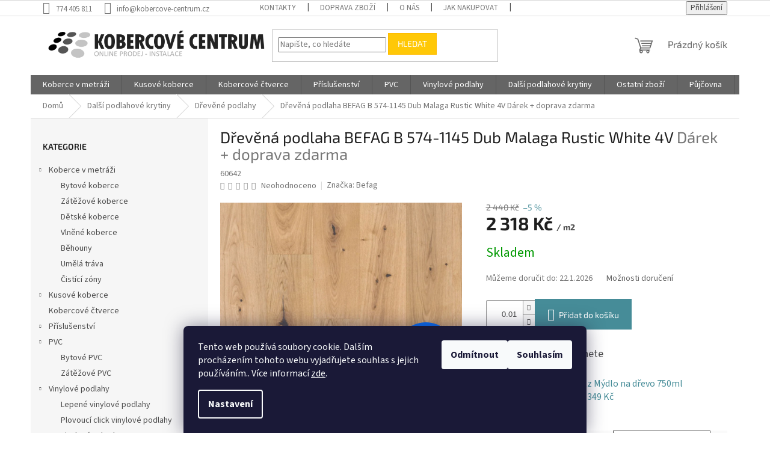

--- FILE ---
content_type: text/html; charset=utf-8
request_url: https://www.kobercove-centrum.cz/drevena-podlaha-befag-b-574-1145-dub-malaga-rustic-white-4v/
body_size: 28503
content:
<!doctype html><html lang="cs" dir="ltr" class="header-background-light external-fonts-loaded"><head><meta charset="utf-8" /><meta name="viewport" content="width=device-width,initial-scale=1" /><title>Dřevěná podlaha BEFAG B 574-1145 Dub Malaga Rustic White 4V  Dárek + doprava zdarma - Kobercové centrum</title><link rel="preconnect" href="https://cdn.myshoptet.com" /><link rel="dns-prefetch" href="https://cdn.myshoptet.com" /><link rel="preload" href="https://cdn.myshoptet.com/prj/dist/master/cms/libs/jquery/jquery-1.11.3.min.js" as="script" /><link href="https://cdn.myshoptet.com/prj/dist/master/cms/templates/frontend_templates/shared/css/font-face/source-sans-3.css" rel="stylesheet"><link href="https://cdn.myshoptet.com/prj/dist/master/cms/templates/frontend_templates/shared/css/font-face/exo-2.css" rel="stylesheet"><link href="https://cdn.myshoptet.com/prj/dist/master/shop/dist/font-shoptet-11.css.62c94c7785ff2cea73b2.css" rel="stylesheet"><script>
dataLayer = [];
dataLayer.push({'shoptet' : {
    "pageId": 2569,
    "pageType": "productDetail",
    "currency": "CZK",
    "currencyInfo": {
        "decimalSeparator": ",",
        "exchangeRate": 1,
        "priceDecimalPlaces": 0,
        "symbol": "K\u010d",
        "symbolLeft": 0,
        "thousandSeparator": " "
    },
    "language": "cs",
    "projectId": 482872,
    "product": {
        "id": 33340,
        "guid": "bf5a1562-9761-11ec-a9d5-ecf4bbd49285",
        "hasVariants": false,
        "codes": [
            {
                "code": 60642
            }
        ],
        "code": "60642",
        "name": "D\u0159ev\u011bn\u00e1 podlaha BEFAG B 574-1145 Dub Malaga Rustic White 4V  D\u00e1rek + doprava zdarma",
        "appendix": "D\u00e1rek + doprava zdarma",
        "weight": 7,
        "manufacturer": "Befag",
        "manufacturerGuid": "1EF533451C4069869751DA0BA3DED3EE",
        "currentCategory": "Dal\u0161\u00ed podlahov\u00e9 krytiny | D\u0159ev\u011bn\u00e9 podlahy",
        "currentCategoryGuid": "31e3b929-713b-11ec-9c66-246e96436e9c",
        "defaultCategory": "Dal\u0161\u00ed podlahov\u00e9 krytiny | D\u0159ev\u011bn\u00e9 podlahy",
        "defaultCategoryGuid": "31e3b929-713b-11ec-9c66-246e96436e9c",
        "currency": "CZK",
        "priceWithVat": 2318
    },
    "cartInfo": {
        "id": null,
        "freeShipping": false,
        "freeShippingFrom": 5000,
        "leftToFreeGift": {
            "formattedPrice": "0 K\u010d",
            "priceLeft": 0
        },
        "freeGift": false,
        "leftToFreeShipping": {
            "priceLeft": 5000,
            "dependOnRegion": 0,
            "formattedPrice": "5 000 K\u010d"
        },
        "discountCoupon": [],
        "getNoBillingShippingPrice": {
            "withoutVat": 0,
            "vat": 0,
            "withVat": 0
        },
        "cartItems": [],
        "taxMode": "ORDINARY"
    },
    "cart": [],
    "customer": {
        "priceRatio": 1,
        "priceListId": 1,
        "groupId": null,
        "registered": false,
        "mainAccount": false
    }
}});
dataLayer.push({'cookie_consent' : {
    "marketing": "denied",
    "analytics": "denied"
}});
document.addEventListener('DOMContentLoaded', function() {
    shoptet.consent.onAccept(function(agreements) {
        if (agreements.length == 0) {
            return;
        }
        dataLayer.push({
            'cookie_consent' : {
                'marketing' : (agreements.includes(shoptet.config.cookiesConsentOptPersonalisation)
                    ? 'granted' : 'denied'),
                'analytics': (agreements.includes(shoptet.config.cookiesConsentOptAnalytics)
                    ? 'granted' : 'denied')
            },
            'event': 'cookie_consent'
        });
    });
});
</script>
<meta property="og:type" content="website"><meta property="og:site_name" content="kobercove-centrum.cz"><meta property="og:url" content="https://www.kobercove-centrum.cz/drevena-podlaha-befag-b-574-1145-dub-malaga-rustic-white-4v/"><meta property="og:title" content="Dřevěná podlaha BEFAG B 574-1145 Dub Malaga Rustic White 4V  Dárek + doprava zdarma - Kobercové centrum"><meta name="author" content="Kobercové centrum"><meta name="web_author" content="Shoptet.cz"><meta name="dcterms.rightsHolder" content="www.kobercove-centrum.cz"><meta name="robots" content="index,follow"><meta property="og:image" content="https://cdn.myshoptet.com/usr/www.kobercove-centrum.cz/user/shop/big/33340_drevena-podlaha-befag-b-574-dub-malaga-rustic-white-4v.jpg?65e50fd4"><meta property="og:description" content="Dřevěná podlaha BEFAG B 574-1145 Dub Malaga Rustic White 4V  Dárek + doprava zdarma. Nášlapná vrstva 3,5 mm, celková tloušťka 14 mm, počet lamel v balení 6 ks, rozměr 192 x 2200 mm, záruka 21 let, domácí i zátěžové použití.
 Doprava zdarma   Instalace se slevou 20% "><meta name="description" content="Dřevěná podlaha BEFAG B 574-1145 Dub Malaga Rustic White 4V  Dárek + doprava zdarma. Nášlapná vrstva 3,5 mm, celková tloušťka 14 mm, počet lamel v balení 6 ks, rozměr 192 x 2200 mm, záruka 21 let, domácí i zátěžové použití.
 Doprava zdarma   Instalace se slevou 20% "><meta name="google-site-verification" content="9-cUpeVd_-HEfoyqyBnzCtMcKU93mdmzedEhU11zqqo"><meta property="product:price:amount" content="2318"><meta property="product:price:currency" content="CZK"><style>:root {--color-primary: #656565;--color-primary-h: 0;--color-primary-s: 0%;--color-primary-l: 40%;--color-primary-hover: #1997e5;--color-primary-hover-h: 203;--color-primary-hover-s: 80%;--color-primary-hover-l: 50%;--color-secondary: #468c98;--color-secondary-h: 189;--color-secondary-s: 37%;--color-secondary-l: 44%;--color-secondary-hover: #3b7580;--color-secondary-hover-h: 190;--color-secondary-hover-s: 37%;--color-secondary-hover-l: 37%;--color-tertiary: #ffc807;--color-tertiary-h: 47;--color-tertiary-s: 100%;--color-tertiary-l: 51%;--color-tertiary-hover: #ffbb00;--color-tertiary-hover-h: 44;--color-tertiary-hover-s: 100%;--color-tertiary-hover-l: 50%;--color-header-background: #ffffff;--template-font: "Source Sans 3";--template-headings-font: "Exo 2";--header-background-url: none;--cookies-notice-background: #1A1937;--cookies-notice-color: #F8FAFB;--cookies-notice-button-hover: #f5f5f5;--cookies-notice-link-hover: #27263f;--templates-update-management-preview-mode-content: "Náhled aktualizací šablony je aktivní pro váš prohlížeč."}</style>
    
    <link href="https://cdn.myshoptet.com/prj/dist/master/shop/dist/main-11.less.fcb4a42d7bd8a71b7ee2.css" rel="stylesheet" />
                <link href="https://cdn.myshoptet.com/prj/dist/master/shop/dist/mobile-header-v1-11.less.1ee105d41b5f713c21aa.css" rel="stylesheet" />
    
    <script>var shoptet = shoptet || {};</script>
    <script src="https://cdn.myshoptet.com/prj/dist/master/shop/dist/main-3g-header.js.05f199e7fd2450312de2.js"></script>
<!-- User include --><!-- api 422(76) html code header -->
<link rel="stylesheet" href="https://cdn.myshoptet.com/usr/api2.dklab.cz/user/documents/_doplnky/odpocet/482872/1296/482872_1296.css" type="text/css" /><style>
        :root {            
            --dklab-countdown-category-text-color: #FFFFFF;
            --dklab-countdown-detail-text-color: #FFFFFF;
            --dklab-countdown-background-lower-color: #E80000;
            --dklab-countdown-background-upper-color: #800000;
            --dklab-countdown-background-lower-color-detail: #E80000;
            --dklab-countdown-background-upper-color-detail: #800000;
            --dklab-countdown-carousel-text-color: #FFFFFF;            
            --dklab-countdown-radius: 0px;
            --dklab-countdown-carousel-background-color: #2D58FF;
        }
        </style>
<!-- api 473(125) html code header -->

                <style>
                    #order-billing-methods .radio-wrapper[data-guid="162017f9-4023-11ef-a268-7e5737a80901"]:not(.cgapplepay), #order-billing-methods .radio-wrapper[data-guid="162979a1-4023-11ef-a268-7e5737a80901"]:not(.cggooglepay), #order-billing-methods .radio-wrapper[data-guid="37519e4b-9182-11f0-b3df-46f5e0b311ed"]:not(.cgapplepay), #order-billing-methods .radio-wrapper[data-guid="375b6ed0-9182-11f0-b3df-46f5e0b311ed"]:not(.cggooglepay) {
                        display: none;
                    }
                </style>
                <script type="text/javascript">
                    document.addEventListener('DOMContentLoaded', function() {
                        if (getShoptetDataLayer('pageType') === 'billingAndShipping') {
                            
                try {
                    if (window.ApplePaySession && window.ApplePaySession.canMakePayments()) {
                        
                        if (document.querySelector('#order-billing-methods .radio-wrapper[data-guid="162017f9-4023-11ef-a268-7e5737a80901"]')) {
                            document.querySelector('#order-billing-methods .radio-wrapper[data-guid="162017f9-4023-11ef-a268-7e5737a80901"]').classList.add('cgapplepay');
                        }
                        

                        if (document.querySelector('#order-billing-methods .radio-wrapper[data-guid="37519e4b-9182-11f0-b3df-46f5e0b311ed"]')) {
                            document.querySelector('#order-billing-methods .radio-wrapper[data-guid="37519e4b-9182-11f0-b3df-46f5e0b311ed"]').classList.add('cgapplepay');
                        }
                        
                    }
                } catch (err) {} 
            
                            
                const cgBaseCardPaymentMethod = {
                        type: 'CARD',
                        parameters: {
                            allowedAuthMethods: ["PAN_ONLY", "CRYPTOGRAM_3DS"],
                            allowedCardNetworks: [/*"AMEX", "DISCOVER", "INTERAC", "JCB",*/ "MASTERCARD", "VISA"]
                        }
                };
                
                function cgLoadScript(src, callback)
                {
                    var s,
                        r,
                        t;
                    r = false;
                    s = document.createElement('script');
                    s.type = 'text/javascript';
                    s.src = src;
                    s.onload = s.onreadystatechange = function() {
                        if ( !r && (!this.readyState || this.readyState == 'complete') )
                        {
                            r = true;
                            callback();
                        }
                    };
                    t = document.getElementsByTagName('script')[0];
                    t.parentNode.insertBefore(s, t);
                } 
                
                function cgGetGoogleIsReadyToPayRequest() {
                    return Object.assign(
                        {},
                        {
                            apiVersion: 2,
                            apiVersionMinor: 0
                        },
                        {
                            allowedPaymentMethods: [cgBaseCardPaymentMethod]
                        }
                    );
                }

                function onCgGooglePayLoaded() {
                    let paymentsClient = new google.payments.api.PaymentsClient({environment: 'PRODUCTION'});
                    paymentsClient.isReadyToPay(cgGetGoogleIsReadyToPayRequest()).then(function(response) {
                        if (response.result) {
                            
                        if (document.querySelector('#order-billing-methods .radio-wrapper[data-guid="162979a1-4023-11ef-a268-7e5737a80901"]')) {
                            document.querySelector('#order-billing-methods .radio-wrapper[data-guid="162979a1-4023-11ef-a268-7e5737a80901"]').classList.add('cggooglepay');
                        }
                        

                        if (document.querySelector('#order-billing-methods .radio-wrapper[data-guid="375b6ed0-9182-11f0-b3df-46f5e0b311ed"]')) {
                            document.querySelector('#order-billing-methods .radio-wrapper[data-guid="375b6ed0-9182-11f0-b3df-46f5e0b311ed"]').classList.add('cggooglepay');
                        }
                        	 	 	 	 	 
                        }
                    })
                    .catch(function(err) {});
                }
                
                cgLoadScript('https://pay.google.com/gp/p/js/pay.js', onCgGooglePayLoaded);
            
                        }
                    });
                </script> 
                
<!-- api 784(424) html code header -->
<script src="https://client.mcore.sk/shoptet/widget/b29d137e6a55c81ea2bb1b6beb30e32749a03600?t=1742543055"></script>
<!-- api 608(256) html code header -->
<link rel="stylesheet" href="https://cdn.myshoptet.com/usr/api2.dklab.cz/user/documents/_doplnky/bannery/482872/2737/482872_2737.css" type="text/css" /><style>
        :root {
            --dklab-bannery-b-hp-padding: 5px;
            --dklab-bannery-b-hp-box-padding: 0px;
            --dklab-bannery-b-hp-big-screen: 25%;
            --dklab-bannery-b-hp-medium-screen: 25%;
            --dklab-bannery-b-hp-small-screen: 33.333%;
            --dklab-bannery-b-hp-tablet-screen: 33.333%;
            --dklab-bannery-b-hp-mobile-screen: 100%;

            --dklab-bannery-i-hp-icon-color: #000000;
            --dklab-bannery-i-hp-color: #000000;
            --dklab-bannery-i-hp-background: #FFFFFF;            
            
            --dklab-bannery-i-d-icon-color: #000000;
            --dklab-bannery-i-d-color: #000000;
            --dklab-bannery-i-d-background: #FFFFFF;


            --dklab-bannery-i-hp-w-big-screen: 4;
            --dklab-bannery-i-hp-w-medium-screen: 4;
            --dklab-bannery-i-hp-w-small-screen: 4;
            --dklab-bannery-i-hp-w-tablet-screen: 4;
            --dklab-bannery-i-hp-w-mobile-screen: 2;
            
            --dklab-bannery-i-d-w-big-screen: 4;
            --dklab-bannery-i-d-w-medium-screen: 4;
            --dklab-bannery-i-d-w-small-screen: 4;
            --dklab-bannery-i-d-w-tablet-screen: 4;
            --dklab-bannery-i-d-w-mobile-screen: 2;

        }</style>
<!-- service 608(256) html code header -->
<link rel="stylesheet" href="https://cdn.myshoptet.com/usr/api.dklab.cz/user/documents/fontawesome/css/all.css?v=1.02" type="text/css" />
<!-- service 629(277) html code header -->
<link href="https://cdn.myshoptet.com/usr/fvstudio.myshoptet.com/user/documents/addons/topproduct.min.css?22.8.1" rel="stylesheet">

<style>
</style>


<!-- service 784(424) html code header -->
<link href="https://mcore.myshoptet.com/user/documents/upload/addon03/infoWidget.min.css?v=1.0.5" rel="stylesheet">
<!-- service 1570(1164) html code header -->
<link rel="stylesheet" href="https://cdn.myshoptet.com/usr/shoptet.tomashlad.eu/user/documents/extras/products-auto-load/screen.css?v=0011">
<!-- service 1603(1193) html code header -->
<style>
.mobile .p-thumbnail:not(.highlighted):hover::before {
    opacity: 0 !important;
}
</style>
<!-- project html code header -->
<style>
#dklabBanplusUvod a.dklabBanplusBox img {filter: grayscale(1);transition: filter 350ms;}
#dklabBanplusUvod a.dklabBanplusBox:hover img {filter: grayscale(0);}
#dklabBanplusUvod a.dklabBanplusBox:hover {opacity: 1 !important;}

.type-category div#manufacturer-filter.filter-section.filter-section-manufacturer {
  display: none !important;
	}

.products-block.products .p .name { height: 67px; }

.calc table {
  width: 100%;
  margin-bottom: 20px;
  background: #fafafa;
	}

.calc table tr {
  height: 45px !important;
	}

.calc table td {
  width: 50% !important;
  padding-left: 10px;
  padding-right: 10px;
	}

.calc table td input,
.calc table td select {
  width: 90%;
  height: 36px;
  border: 1px solid;
	}

.calc table td input {
  padding-left: 5px;
	}

.calc table tr:nth-of-type(3) {
	background: #ffc0c0;
	}

</style>

<!-- Štefan Mazáň -->
<style>
@media (max-width: 992px) {
	.breadcrumbs {
		display: inline-block;
	}

	.breadcrumbs a {
		text-decoration: underline;
	}

	.breadcrumbs .navigation-bullet {
		display: inline-block;
	}
}
</style>
<!-- /User include --><link rel="shortcut icon" href="/favicon.ico" type="image/x-icon" /><link rel="canonical" href="https://www.kobercove-centrum.cz/drevena-podlaha-befag-b-574-1145-dub-malaga-rustic-white-4v/" />    <script>
        var _hwq = _hwq || [];
        _hwq.push(['setKey', '703823077DAD0177BBCCA9526C7C2887']);
        _hwq.push(['setTopPos', '100']);
        _hwq.push(['showWidget', '21']);
        (function() {
            var ho = document.createElement('script');
            ho.src = 'https://cz.im9.cz/direct/i/gjs.php?n=wdgt&sak=703823077DAD0177BBCCA9526C7C2887';
            var s = document.getElementsByTagName('script')[0]; s.parentNode.insertBefore(ho, s);
        })();
    </script>
    <!-- Global site tag (gtag.js) - Google Analytics -->
    <script async src="https://www.googletagmanager.com/gtag/js?id=16894511434"></script>
    <script>
        
        window.dataLayer = window.dataLayer || [];
        function gtag(){dataLayer.push(arguments);}
        

                    console.debug('default consent data');

            gtag('consent', 'default', {"ad_storage":"denied","analytics_storage":"denied","ad_user_data":"denied","ad_personalization":"denied","wait_for_update":500});
            dataLayer.push({
                'event': 'default_consent'
            });
        
        gtag('js', new Date());

                gtag('config', 'UA-38954294-1', { 'groups': "UA" });
        
                gtag('config', 'G-C020WB1DYM', {"groups":"GA4","send_page_view":false,"content_group":"productDetail","currency":"CZK","page_language":"cs"});
        
                gtag('config', 'AW-10859107743');
        
                gtag('config', 'AW-16894511434');
        
        
        
        
                    gtag('event', 'page_view', {"send_to":"GA4","page_language":"cs","content_group":"productDetail","currency":"CZK"});
        
                gtag('set', 'currency', 'CZK');

        gtag('event', 'view_item', {
            "send_to": "UA",
            "items": [
                {
                    "id": "60642",
                    "name": "D\u0159ev\u011bn\u00e1 podlaha BEFAG B 574-1145 Dub Malaga Rustic White 4V  D\u00e1rek + doprava zdarma",
                    "category": "Dal\u0161\u00ed podlahov\u00e9 krytiny \/ D\u0159ev\u011bn\u00e9 podlahy",
                                        "brand": "Befag",
                                                            "price": 1916
                }
            ]
        });
        
        
        
        
        
                    gtag('event', 'view_item', {"send_to":"GA4","page_language":"cs","content_group":"productDetail","value":1916,"currency":"CZK","items":[{"item_id":"60642","item_name":"D\u0159ev\u011bn\u00e1 podlaha BEFAG B 574-1145 Dub Malaga Rustic White 4V  D\u00e1rek + doprava zdarma","item_brand":"Befag","item_category":"Dal\u0161\u00ed podlahov\u00e9 krytiny","item_category2":"D\u0159ev\u011bn\u00e9 podlahy","price":1916,"quantity":1,"index":0}]});
        
        
        
        
        
        
        
        document.addEventListener('DOMContentLoaded', function() {
            if (typeof shoptet.tracking !== 'undefined') {
                for (var id in shoptet.tracking.bannersList) {
                    gtag('event', 'view_promotion', {
                        "send_to": "UA",
                        "promotions": [
                            {
                                "id": shoptet.tracking.bannersList[id].id,
                                "name": shoptet.tracking.bannersList[id].name,
                                "position": shoptet.tracking.bannersList[id].position
                            }
                        ]
                    });
                }
            }

            shoptet.consent.onAccept(function(agreements) {
                if (agreements.length !== 0) {
                    console.debug('gtag consent accept');
                    var gtagConsentPayload =  {
                        'ad_storage': agreements.includes(shoptet.config.cookiesConsentOptPersonalisation)
                            ? 'granted' : 'denied',
                        'analytics_storage': agreements.includes(shoptet.config.cookiesConsentOptAnalytics)
                            ? 'granted' : 'denied',
                                                                                                'ad_user_data': agreements.includes(shoptet.config.cookiesConsentOptPersonalisation)
                            ? 'granted' : 'denied',
                        'ad_personalization': agreements.includes(shoptet.config.cookiesConsentOptPersonalisation)
                            ? 'granted' : 'denied',
                        };
                    console.debug('update consent data', gtagConsentPayload);
                    gtag('consent', 'update', gtagConsentPayload);
                    dataLayer.push(
                        { 'event': 'update_consent' }
                    );
                }
            });
        });
    </script>
<!-- Start Srovname.cz Pixel -->
<script type="text/plain" data-cookiecategory="analytics">
    !(function (e, n, t, a, s, o, r) {
        e[a] ||
        (((s = e[a] = function () {
            s.process ? s.process.apply(s, arguments) : s.queue.push(arguments);
        }).queue = []),
            ((o = n.createElement(t)).async = 1),
            (o.src = "https://tracking.srovname.cz/srovnamepixel.js"),
            (o.dataset.srv9 = "1"),
            (r = n.getElementsByTagName(t)[0]).parentNode.insertBefore(o, r));
    })(window, document, "script", "srovname");
    srovname("init", "717d85704498c553b11dd23a3d4b7fb8");
</script>
<!-- End Srovname.cz Pixel -->
<script>
    (function(t, r, a, c, k, i, n, g) { t['ROIDataObject'] = k;
    t[k]=t[k]||function(){ (t[k].q=t[k].q||[]).push(arguments) },t[k].c=i;n=r.createElement(a),
    g=r.getElementsByTagName(a)[0];n.async=1;n.src=c;g.parentNode.insertBefore(n,g)
    })(window, document, 'script', '//www.heureka.cz/ocm/sdk.js?source=shoptet&version=2&page=product_detail', 'heureka', 'cz');

    heureka('set_user_consent', 0);
</script>
</head><body class="desktop id-2569 in-drevene-podlahy template-11 type-product type-detail multiple-columns-body columns-mobile-2 columns-3 ums_forms_redesign--off ums_a11y_category_page--on ums_discussion_rating_forms--off ums_flags_display_unification--on ums_a11y_login--on mobile-header-version-1"><noscript>
    <style>
        #header {
            padding-top: 0;
            position: relative !important;
            top: 0;
        }
        .header-navigation {
            position: relative !important;
        }
        .overall-wrapper {
            margin: 0 !important;
        }
        body:not(.ready) {
            visibility: visible !important;
        }
    </style>
    <div class="no-javascript">
        <div class="no-javascript__title">Musíte změnit nastavení vašeho prohlížeče</div>
        <div class="no-javascript__text">Podívejte se na: <a href="https://www.google.com/support/bin/answer.py?answer=23852">Jak povolit JavaScript ve vašem prohlížeči</a>.</div>
        <div class="no-javascript__text">Pokud používáte software na blokování reklam, může být nutné povolit JavaScript z této stránky.</div>
        <div class="no-javascript__text">Děkujeme.</div>
    </div>
</noscript>

        <div id="fb-root"></div>
        <script>
            window.fbAsyncInit = function() {
                FB.init({
//                    appId            : 'your-app-id',
                    autoLogAppEvents : true,
                    xfbml            : true,
                    version          : 'v19.0'
                });
            };
        </script>
        <script async defer crossorigin="anonymous" src="https://connect.facebook.net/cs_CZ/sdk.js"></script>    <div class="siteCookies siteCookies--bottom siteCookies--dark js-siteCookies" role="dialog" data-testid="cookiesPopup" data-nosnippet>
        <div class="siteCookies__form">
            <div class="siteCookies__content">
                <div class="siteCookies__text">
                    Tento web používá soubory cookie. Dalším procházením tohoto webu vyjadřujete souhlas s jejich používáním.. Více informací <a href="https://482872.myshoptet.com/podminky-ochrany-osobnich-udaju/" target="_blank" rel="noopener noreferrer">zde</a>.
                </div>
                <p class="siteCookies__links">
                    <button class="siteCookies__link js-cookies-settings" aria-label="Nastavení cookies" data-testid="cookiesSettings">Nastavení</button>
                </p>
            </div>
            <div class="siteCookies__buttonWrap">
                                    <button class="siteCookies__button js-cookiesConsentSubmit" value="reject" aria-label="Odmítnout cookies" data-testid="buttonCookiesReject">Odmítnout</button>
                                <button class="siteCookies__button js-cookiesConsentSubmit" value="all" aria-label="Přijmout cookies" data-testid="buttonCookiesAccept">Souhlasím</button>
            </div>
        </div>
        <script>
            document.addEventListener("DOMContentLoaded", () => {
                const siteCookies = document.querySelector('.js-siteCookies');
                document.addEventListener("scroll", shoptet.common.throttle(() => {
                    const st = document.documentElement.scrollTop;
                    if (st > 1) {
                        siteCookies.classList.add('siteCookies--scrolled');
                    } else {
                        siteCookies.classList.remove('siteCookies--scrolled');
                    }
                }, 100));
            });
        </script>
    </div>
<a href="#content" class="skip-link sr-only">Přejít na obsah</a><div class="overall-wrapper"><div class="user-action"><div class="container">
    <div class="user-action-in">
                    <div id="login" class="user-action-login popup-widget login-widget" role="dialog" aria-labelledby="loginHeading">
        <div class="popup-widget-inner">
                            <h2 id="loginHeading">Přihlášení k vašemu účtu</h2><div id="customerLogin"><form action="/action/Customer/Login/" method="post" id="formLoginIncluded" class="csrf-enabled formLogin" data-testid="formLogin"><input type="hidden" name="referer" value="" /><div class="form-group"><div class="input-wrapper email js-validated-element-wrapper no-label"><input type="email" name="email" class="form-control" autofocus placeholder="E-mailová adresa (např. jan@novak.cz)" data-testid="inputEmail" autocomplete="email" required /></div></div><div class="form-group"><div class="input-wrapper password js-validated-element-wrapper no-label"><input type="password" name="password" class="form-control" placeholder="Heslo" data-testid="inputPassword" autocomplete="current-password" required /><span class="no-display">Nemůžete vyplnit toto pole</span><input type="text" name="surname" value="" class="no-display" /></div></div><div class="form-group"><div class="login-wrapper"><button type="submit" class="btn btn-secondary btn-text btn-login" data-testid="buttonSubmit">Přihlásit se</button><div class="password-helper"><a href="/registrace/" data-testid="signup" rel="nofollow">Nová registrace</a><a href="/klient/zapomenute-heslo/" rel="nofollow">Zapomenuté heslo</a></div></div></div></form>
</div>                    </div>
    </div>

                            <div id="cart-widget" class="user-action-cart popup-widget cart-widget loader-wrapper" data-testid="popupCartWidget" role="dialog" aria-hidden="true">
    <div class="popup-widget-inner cart-widget-inner place-cart-here">
        <div class="loader-overlay">
            <div class="loader"></div>
        </div>
    </div>

    <div class="cart-widget-button">
        <a href="/kosik/" class="btn btn-conversion" id="continue-order-button" rel="nofollow" data-testid="buttonNextStep">Pokračovat do košíku</a>
    </div>
</div>
            </div>
</div>
</div><div class="top-navigation-bar" data-testid="topNavigationBar">

    <div class="container">

        <div class="top-navigation-contacts">
            <strong>Zákaznická podpora:</strong><a href="tel:774405811" class="project-phone" aria-label="Zavolat na 774405811" data-testid="contactboxPhone"><span>774 405 811</span></a><a href="mailto:info@kobercove-centrum.cz" class="project-email" data-testid="contactboxEmail"><span>info@kobercove-centrum.cz</span></a>        </div>

                            <div class="top-navigation-menu">
                <div class="top-navigation-menu-trigger"></div>
                <ul class="top-navigation-bar-menu">
                                            <li class="top-navigation-menu-item-29">
                            <a href="/kontakty/">Kontakty</a>
                        </li>
                                            <li class="top-navigation-menu-item-3145">
                            <a href="/doprava-zbozi/">Doprava zboží</a>
                        </li>
                                            <li class="top-navigation-menu-item-3627">
                            <a href="/o-nas/">O nás</a>
                        </li>
                                            <li class="top-navigation-menu-item-27">
                            <a href="/jak-nakupovat/">Jak nakupovat</a>
                        </li>
                                            <li class="top-navigation-menu-item-39">
                            <a href="/obchodni-podminky/">Obchodní podmínky</a>
                        </li>
                                            <li class="top-navigation-menu-item-691">
                            <a href="/podminky-ochrany-osobnich-udaju/">Podmínky ochrany osobních údajů </a>
                        </li>
                                            <li class="top-navigation-menu-item-3085">
                            <a href="/cisteni-kobercu-brno/">Čištění koberců Brno</a>
                        </li>
                                    </ul>
                <ul class="top-navigation-bar-menu-helper"></ul>
            </div>
        
        <div class="top-navigation-tools top-navigation-tools--language">
            <div class="responsive-tools">
                <a href="#" class="toggle-window" data-target="search" aria-label="Hledat" data-testid="linkSearchIcon"></a>
                                                            <a href="#" class="toggle-window" data-target="login"></a>
                                                    <a href="#" class="toggle-window" data-target="navigation" aria-label="Menu" data-testid="hamburgerMenu"></a>
            </div>
                        <button class="top-nav-button top-nav-button-login toggle-window" type="button" data-target="login" aria-haspopup="dialog" aria-controls="login" aria-expanded="false" data-testid="signin"><span>Přihlášení</span></button>        </div>

    </div>

</div>
<header id="header"><div class="container navigation-wrapper">
    <div class="header-top">
        <div class="site-name-wrapper">
            <div class="site-name"><a href="/" data-testid="linkWebsiteLogo"><img src="https://cdn.myshoptet.com/usr/www.kobercove-centrum.cz/user/logos/logo-2022.png" alt="Kobercové centrum" fetchpriority="low" /></a></div>        </div>
        <div class="search" itemscope itemtype="https://schema.org/WebSite">
            <meta itemprop="headline" content="Dřevěné podlahy"/><meta itemprop="url" content="https://www.kobercove-centrum.cz"/><meta itemprop="text" content="Dřevěná podlaha BEFAG B 574-1145 Dub Malaga Rustic White 4V Dárek + doprava zdarma. Nášlapná vrstva 3,5 mm, celková tloušťka 14 mm, počet lamel v balení 6 ks, rozměr 192 x 2200 mm, záruka 21 let, domácí i zátěžové použití. &amp;amp;nbsp;Doprava zdarma&amp;amp;nbsp; &amp;amp;nbsp;Instalace se slevou 20%&amp;amp;nbsp;"/>            <form action="/action/ProductSearch/prepareString/" method="post"
    id="formSearchForm" class="search-form compact-form js-search-main"
    itemprop="potentialAction" itemscope itemtype="https://schema.org/SearchAction" data-testid="searchForm">
    <fieldset>
        <meta itemprop="target"
            content="https://www.kobercove-centrum.cz/vyhledavani/?string={string}"/>
        <input type="hidden" name="language" value="cs"/>
        
            
<input
    type="search"
    name="string"
        class="query-input form-control search-input js-search-input"
    placeholder="Napište, co hledáte"
    autocomplete="off"
    required
    itemprop="query-input"
    aria-label="Vyhledávání"
    data-testid="searchInput"
>
            <button type="submit" class="btn btn-default" data-testid="searchBtn">Hledat</button>
        
    </fieldset>
</form>
        </div>
        <div class="navigation-buttons">
                
    <a href="/kosik/" class="btn btn-icon toggle-window cart-count" data-target="cart" data-hover="true" data-redirect="true" data-testid="headerCart" rel="nofollow" aria-haspopup="dialog" aria-expanded="false" aria-controls="cart-widget">
        
                <span class="sr-only">Nákupní košík</span>
        
            <span class="cart-price visible-lg-inline-block" data-testid="headerCartPrice">
                                    Prázdný košík                            </span>
        
    
            </a>
        </div>
    </div>
    <nav id="navigation" aria-label="Hlavní menu" data-collapsible="true"><div class="navigation-in menu"><ul class="menu-level-1" role="menubar" data-testid="headerMenuItems"><li class="menu-item-3088 ext" role="none"><a href="/koberce-v-metrazi/" data-testid="headerMenuItem" role="menuitem" aria-haspopup="true" aria-expanded="false"><b>Koberce v metráži</b><span class="submenu-arrow"></span></a><ul class="menu-level-2" aria-label="Koberce v metráži" tabindex="-1" role="menu"><li class="menu-item-3091" role="none"><div class="menu-no-image"><a href="/bytove-koberce-2/" data-testid="headerMenuItem" role="menuitem"><span>Bytové koberce</span></a>
                        </div></li><li class="menu-item-3094" role="none"><div class="menu-no-image"><a href="/zatezove-koberce-3/" data-testid="headerMenuItem" role="menuitem"><span>Zátěžové koberce</span></a>
                        </div></li><li class="menu-item-3100" role="none"><div class="menu-no-image"><a href="/detske-koberce-2/" data-testid="headerMenuItem" role="menuitem"><span>Dětské koberce</span></a>
                        </div></li><li class="menu-item-3139" role="none"><div class="menu-no-image"><a href="/vlnene-koberce/" data-testid="headerMenuItem" role="menuitem"><span>Vlněné koberce</span></a>
                        </div></li><li class="menu-item-3097" role="none"><div class="menu-no-image"><a href="/behouny-2/" data-testid="headerMenuItem" role="menuitem"><span>Běhouny</span></a>
                        </div></li><li class="menu-item-3103" role="none"><div class="menu-no-image"><a href="/umela-trava-2/" data-testid="headerMenuItem" role="menuitem"><span>Umělá tráva</span></a>
                        </div></li><li class="menu-item-3112" role="none"><div class="menu-no-image"><a href="/cistici-zony-2/" data-testid="headerMenuItem" role="menuitem"><span>Čistící zóny</span></a>
                        </div></li></ul></li>
<li class="menu-item-3106 ext" role="none"><a href="/kusove-koberce-2/" data-testid="headerMenuItem" role="menuitem" aria-haspopup="true" aria-expanded="false"><b>Kusové koberce</b><span class="submenu-arrow"></span></a><ul class="menu-level-2" aria-label="Kusové koberce" tabindex="-1" role="menu"><li class="menu-item-3109" role="none"><div class="menu-no-image"><a href="/moderni-kusove-koberce-2/" data-testid="headerMenuItem" role="menuitem"><span>Moderní kusové koberce</span></a>
                        </div></li><li class="menu-item-3115" role="none"><div class="menu-no-image"><a href="/detske-kusove-koberce-2/" data-testid="headerMenuItem" role="menuitem"><span>Dětské kusové koberce</span></a>
                        </div></li><li class="menu-item-3118" role="none"><div class="menu-no-image"><a href="/klasicke-kusove-koberce-2/" data-testid="headerMenuItem" role="menuitem"><span>Klasické kusové koberce</span></a>
                        </div></li><li class="menu-item-3142" role="none"><div class="menu-no-image"><a href="/imitace-kozesin/" data-testid="headerMenuItem" role="menuitem"><span>Imitace kožešin</span></a>
                        </div></li></ul></li>
<li class="menu-item-3121" role="none"><a href="/kobercove-ctverce/" data-testid="headerMenuItem" role="menuitem" aria-expanded="false"><b>Kobercové čtverce</b></a></li>
<li class="menu-item-3171 ext" role="none"><a href="/prislusenstvi/" data-testid="headerMenuItem" role="menuitem" aria-haspopup="true" aria-expanded="false"><b>Příslušenství</b><span class="submenu-arrow"></span></a><ul class="menu-level-2" aria-label="Příslušenství" tabindex="-1" role="menu"><li class="menu-item-3174" role="none"><div class="menu-no-image"><a href="/penetrace-2/" data-testid="headerMenuItem" role="menuitem"><span>Penetrace</span></a>
                        </div></li><li class="menu-item-3177" role="none"><div class="menu-no-image"><a href="/cisteni-a-udrzba-2/" data-testid="headerMenuItem" role="menuitem"><span>Čištění a údržba</span></a>
                        </div></li><li class="menu-item-3180" role="none"><div class="menu-no-image"><a href="/naradi-2/" data-testid="headerMenuItem" role="menuitem"><span>Nářadí</span></a>
                        </div></li><li class="menu-item-3183" role="none"><div class="menu-no-image"><a href="/lepici-pasky-2/" data-testid="headerMenuItem" role="menuitem"><span>Lepící pásky</span></a>
                        </div></li><li class="menu-item-3186 has-third-level" role="none"><div class="menu-no-image"><a href="/listy-2/" data-testid="headerMenuItem" role="menuitem"><span>Lišty</span></a>
                                                    <ul class="menu-level-3" role="menu">
                                                                    <li class="menu-item-3189" role="none">
                                        <a href="/schodove-listy-2/" data-testid="headerMenuItem" role="menuitem">
                                            Schodové lišty</a>,                                    </li>
                                                                    <li class="menu-item-3201" role="none">
                                        <a href="/obvodove-listy-2/" data-testid="headerMenuItem" role="menuitem">
                                            Obvodové lišty</a>,                                    </li>
                                                                    <li class="menu-item-3213" role="none">
                                        <a href="/najezdove-listy-2/" data-testid="headerMenuItem" role="menuitem">
                                            Nájezdové lišty</a>,                                    </li>
                                                                    <li class="menu-item-3216" role="none">
                                        <a href="/prechodove-listy-2/" data-testid="headerMenuItem" role="menuitem">
                                            Přechodové lišty</a>,                                    </li>
                                                                    <li class="menu-item-3219" role="none">
                                        <a href="/ukoncovaci-listy-2/" data-testid="headerMenuItem" role="menuitem">
                                            Ukončovací lišty</a>                                    </li>
                                                            </ul>
                        </div></li><li class="menu-item-3192" role="none"><div class="menu-no-image"><a href="/nivelace-2/" data-testid="headerMenuItem" role="menuitem"><span>Nivelace</span></a>
                        </div></li><li class="menu-item-3195" role="none"><div class="menu-no-image"><a href="/lepidla-2/" data-testid="headerMenuItem" role="menuitem"><span>Lepidla</span></a>
                        </div></li><li class="menu-item-3198" role="none"><div class="menu-no-image"><a href="/podlozky-pod-koleckove-zidle-2/" data-testid="headerMenuItem" role="menuitem"><span>Podložky pod kolečkové židle</span></a>
                        </div></li><li class="menu-item-3204" role="none"><div class="menu-no-image"><a href="/podlozky-pod-koberce-2/" data-testid="headerMenuItem" role="menuitem"><span>Podložky pod koberce</span></a>
                        </div></li><li class="menu-item-3207" role="none"><div class="menu-no-image"><a href="/kolecka-na-kancelarske-zidle-2/" data-testid="headerMenuItem" role="menuitem"><span>Kolečka na kancelářské židle</span></a>
                        </div></li><li class="menu-item-3210" role="none"><div class="menu-no-image"><a href="/podlozky-pod-podlahy-2/" data-testid="headerMenuItem" role="menuitem"><span>Podložky pod podlahy</span></a>
                        </div></li></ul></li>
<li class="menu-item-2473 ext" role="none"><a href="/pvc/" data-testid="headerMenuItem" role="menuitem" aria-haspopup="true" aria-expanded="false"><b>PVC</b><span class="submenu-arrow"></span></a><ul class="menu-level-2" aria-label="PVC" tabindex="-1" role="menu"><li class="menu-item-2530" role="none"><div class="menu-no-image"><a href="/bytove-pvc/" data-testid="headerMenuItem" role="menuitem"><span>Bytové PVC</span></a>
                        </div></li><li class="menu-item-2533" role="none"><div class="menu-no-image"><a href="/zatezove-pvc/" data-testid="headerMenuItem" role="menuitem"><span>Zátěžové PVC</span></a>
                        </div></li></ul></li>
<li class="menu-item-2476 ext" role="none"><a href="/vinylove-podlahy/" data-testid="headerMenuItem" role="menuitem" aria-haspopup="true" aria-expanded="false"><b>Vinylové podlahy</b><span class="submenu-arrow"></span></a><ul class="menu-level-2" aria-label="Vinylové podlahy" tabindex="-1" role="menu"><li class="menu-item-2557" role="none"><div class="menu-no-image"><a href="/lepene-vinylove-podlahy/" data-testid="headerMenuItem" role="menuitem"><span>Lepené vinylové podlahy</span></a>
                        </div></li><li class="menu-item-2560" role="none"><div class="menu-no-image"><a href="/plovouci-click-vinylove-podlahy/" data-testid="headerMenuItem" role="menuitem"><span>Plovoucí click vinylové podlahy</span></a>
                        </div></li><li class="menu-item-3153" role="none"><div class="menu-no-image"><a href="/vinylove-schody/" data-testid="headerMenuItem" role="menuitem"><span>Vinylové schody</span></a>
                        </div></li></ul></li>
<li class="menu-item-2479 ext" role="none"><a href="/dalsi-podlahove-krytiny/" data-testid="headerMenuItem" role="menuitem" aria-haspopup="true" aria-expanded="false"><b>Další podlahové krytiny</b><span class="submenu-arrow"></span></a><ul class="menu-level-2" aria-label="Další podlahové krytiny" tabindex="-1" role="menu"><li class="menu-item-2563" role="none"><div class="menu-no-image"><a href="/laminatove-podlahy/" data-testid="headerMenuItem" role="menuitem"><span>Laminátové podlahy</span></a>
                        </div></li><li class="menu-item-2566" role="none"><div class="menu-no-image"><a href="/gumove-podlahy/" data-testid="headerMenuItem" role="menuitem"><span>Gumové podlahy</span></a>
                        </div></li><li class="menu-item-2569 active" role="none"><div class="menu-no-image"><a href="/drevene-podlahy/" data-testid="headerMenuItem" role="menuitem"><span>Dřevěné podlahy</span></a>
                        </div></li><li class="menu-item-2617" role="none"><div class="menu-no-image"><a href="/korkove-podlahy/" data-testid="headerMenuItem" role="menuitem"><span>Korkové podlahy</span></a>
                        </div></li><li class="menu-item-3156" role="none"><div class="menu-no-image"><a href="/spc-podlahy/" data-testid="headerMenuItem" role="menuitem"><span>SPC podlahy</span></a>
                        </div></li><li class="menu-item-3159" role="none"><div class="menu-no-image"><a href="/terasy/" data-testid="headerMenuItem" role="menuitem"><span>Terasy</span></a>
                        </div></li><li class="menu-item-3162" role="none"><div class="menu-no-image"><a href="/plastove-podlahy/" data-testid="headerMenuItem" role="menuitem"><span>Plastové podlahy</span></a>
                        </div></li><li class="menu-item-3165" role="none"><div class="menu-no-image"><a href="/fitness-podlahy/" data-testid="headerMenuItem" role="menuitem"><span>Fitness podlahy</span></a>
                        </div></li></ul></li>
<li class="menu-item-2482 ext" role="none"><a href="/ostatni-zbozi/" data-testid="headerMenuItem" role="menuitem" aria-haspopup="true" aria-expanded="false"><b>Ostatní zboží</b><span class="submenu-arrow"></span></a><ul class="menu-level-2" aria-label="Ostatní zboží" tabindex="-1" role="menu"><li class="menu-item-2665" role="none"><div class="menu-no-image"><a href="/cisteni-a-udrzba/" data-testid="headerMenuItem" role="menuitem"><span>Čištění a údržba</span></a>
                        </div></li><li class="menu-item-2962" role="none"><div class="menu-no-image"><a href="/kolecka-na-kancelarske-zidle/" data-testid="headerMenuItem" role="menuitem"><span>Kolečka na kancelářské židle</span></a>
                        </div></li><li class="menu-item-2572" role="none"><div class="menu-no-image"><a href="/lepidla/" data-testid="headerMenuItem" role="menuitem"><span>Lepidla</span></a>
                        </div></li><li class="menu-item-2575" role="none"><div class="menu-no-image"><a href="/lepici-pasky/" data-testid="headerMenuItem" role="menuitem"><span>Lepící pásky</span></a>
                        </div></li><li class="menu-item-3630" role="none"><div class="menu-no-image"><a href="/stenove-panely/" data-testid="headerMenuItem" role="menuitem"><span>Stěnové panely</span></a>
                        </div></li><li class="menu-item-2578 has-third-level" role="none"><div class="menu-no-image"><a href="/listy/" data-testid="headerMenuItem" role="menuitem"><span>Lišty</span></a>
                                                    <ul class="menu-level-3" role="menu">
                                                                    <li class="menu-item-2581" role="none">
                                        <a href="/prechodove-listy/" data-testid="headerMenuItem" role="menuitem">
                                            Přechodové lišty</a>,                                    </li>
                                                                    <li class="menu-item-2584" role="none">
                                        <a href="/obvodove-listy/" data-testid="headerMenuItem" role="menuitem">
                                            Obvodové lišty</a>,                                    </li>
                                                                    <li class="menu-item-2587" role="none">
                                        <a href="/najezdove-listy/" data-testid="headerMenuItem" role="menuitem">
                                            Nájezdové lišty</a>,                                    </li>
                                                                    <li class="menu-item-2590" role="none">
                                        <a href="/schodove-listy/" data-testid="headerMenuItem" role="menuitem">
                                            Schodové lišty</a>,                                    </li>
                                                                    <li class="menu-item-2593" role="none">
                                        <a href="/ukoncovaci-listy/" data-testid="headerMenuItem" role="menuitem">
                                            Ukončovací lišty</a>                                    </li>
                                                            </ul>
                        </div></li><li class="menu-item-2596" role="none"><div class="menu-no-image"><a href="/naradi/" data-testid="headerMenuItem" role="menuitem"><span>Nářadí</span></a>
                        </div></li><li class="menu-item-2599" role="none"><div class="menu-no-image"><a href="/nivelace/" data-testid="headerMenuItem" role="menuitem"><span>Nivelace</span></a>
                        </div></li><li class="menu-item-2602" role="none"><div class="menu-no-image"><a href="/penetrace/" data-testid="headerMenuItem" role="menuitem"><span>Penetrace</span></a>
                        </div></li><li class="menu-item-3633" role="none"><div class="menu-no-image"><a href="/plastove-retezy/" data-testid="headerMenuItem" role="menuitem"><span>Plastové řetězy</span></a>
                        </div></li><li class="menu-item-2605" role="none"><div class="menu-no-image"><a href="/podlozky-pod-koberce/" data-testid="headerMenuItem" role="menuitem"><span>Podložky pod koberce</span></a>
                        </div></li><li class="menu-item-2608" role="none"><div class="menu-no-image"><a href="/podlozky-pod-koleckove-zidle/" data-testid="headerMenuItem" role="menuitem"><span>Podložky pod kolečkové židle</span></a>
                        </div></li><li class="menu-item-2611" role="none"><div class="menu-no-image"><a href="/podlozky-pod-podlahy/" data-testid="headerMenuItem" role="menuitem"><span>Podložky pod podlahy</span></a>
                        </div></li><li class="menu-item-2959" role="none"><div class="menu-no-image"><a href="/rohozky-a-predlozky/" data-testid="headerMenuItem" role="menuitem"><span>Rohožky a předložky</span></a>
                        </div></li><li class="menu-item-3168" role="none"><div class="menu-no-image"><a href="/schody/" data-testid="headerMenuItem" role="menuitem"><span>Schody</span></a>
                        </div></li><li class="menu-item-3636" role="none"><div class="menu-no-image"><a href="/vystrazne-kuzely/" data-testid="headerMenuItem" role="menuitem"><span>Výstražné kužely</span></a>
                        </div></li></ul></li>
<li class="menu-item-2485" role="none"><a href="/pujcovna/" data-testid="headerMenuItem" role="menuitem" aria-expanded="false"><b>Půjčovna</b></a></li>
<li class="menu-item-3025" role="none"><a href="/instalace/" data-testid="headerMenuItem" role="menuitem" aria-expanded="false"><b>Instalace</b></a></li>
<li class="menu-item-29" role="none"><a href="/kontakty/" data-testid="headerMenuItem" role="menuitem" aria-expanded="false"><b>Kontakty</b></a></li>
<li class="menu-item-39" role="none"><a href="/obchodni-podminky/" data-testid="headerMenuItem" role="menuitem" aria-expanded="false"><b>Obchodní podmínky</b></a></li>
<li class="menu-item-3085" role="none"><a href="/cisteni-kobercu-brno/" data-testid="headerMenuItem" role="menuitem" aria-expanded="false"><b>Čištění koberců Brno</b></a></li>
<li class="menu-item-3624" role="none"><a href="/cisteni-kobercu-v-materskych-skolach-v-brne/" data-testid="headerMenuItem" role="menuitem" aria-expanded="false"><b>Čištění koberců v MŠ Brno</b></a></li>
</ul>
    <ul class="navigationActions" role="menu">
                            <li role="none">
                                    <a href="/login/?backTo=%2Fdrevena-podlaha-befag-b-574-1145-dub-malaga-rustic-white-4v%2F" rel="nofollow" data-testid="signin" role="menuitem"><span>Přihlášení</span></a>
                            </li>
                        </ul>
</div><span class="navigation-close"></span></nav><div class="menu-helper" data-testid="hamburgerMenu"><span>Více</span></div>
</div></header><!-- / header -->


                    <div class="container breadcrumbs-wrapper">
            <div class="breadcrumbs" itemscope itemtype="https://schema.org/BreadcrumbList">
                                                                            <span id="navigation-first" data-basetitle="Kobercové centrum" itemprop="itemListElement" itemscope itemtype="https://schema.org/ListItem">
                <a href="/" itemprop="item" ><span itemprop="name">Domů</span></a>
                <span class="navigation-bullet">/</span>
                <meta itemprop="position" content="1" />
            </span>
                                <span id="navigation-1" itemprop="itemListElement" itemscope itemtype="https://schema.org/ListItem">
                <a href="/dalsi-podlahove-krytiny/" itemprop="item" data-testid="breadcrumbsSecondLevel"><span itemprop="name">Další podlahové krytiny</span></a>
                <span class="navigation-bullet">/</span>
                <meta itemprop="position" content="2" />
            </span>
                                <span id="navigation-2" itemprop="itemListElement" itemscope itemtype="https://schema.org/ListItem">
                <a href="/drevene-podlahy/" itemprop="item" data-testid="breadcrumbsSecondLevel"><span itemprop="name">Dřevěné podlahy</span></a>
                <span class="navigation-bullet">/</span>
                <meta itemprop="position" content="3" />
            </span>
                                            <span id="navigation-3" itemprop="itemListElement" itemscope itemtype="https://schema.org/ListItem" data-testid="breadcrumbsLastLevel">
                <meta itemprop="item" content="https://www.kobercove-centrum.cz/drevena-podlaha-befag-b-574-1145-dub-malaga-rustic-white-4v/" />
                <meta itemprop="position" content="4" />
                <span itemprop="name" data-title="Dřevěná podlaha BEFAG B 574-1145 Dub Malaga Rustic White 4V  Dárek + doprava zdarma">Dřevěná podlaha BEFAG B 574-1145 Dub Malaga Rustic White 4V <span class="appendix">Dárek + doprava zdarma</span></span>
            </span>
            </div>
        </div>
    
<div id="content-wrapper" class="container content-wrapper">
    
    <div class="content-wrapper-in">
                                                <aside class="sidebar sidebar-left"  data-testid="sidebarMenu">
                                                                                                <div class="sidebar-inner">
                                                                                                                                                                        <div class="box box-bg-variant box-categories">    <div class="skip-link__wrapper">
        <span id="categories-start" class="skip-link__target js-skip-link__target sr-only" tabindex="-1">&nbsp;</span>
        <a href="#categories-end" class="skip-link skip-link--start sr-only js-skip-link--start">Přeskočit kategorie</a>
    </div>

<h4>Kategorie</h4>


<div id="categories"><div class="categories cat-01 expandable expanded" id="cat-3088"><div class="topic"><a href="/koberce-v-metrazi/">Koberce v metráži<span class="cat-trigger">&nbsp;</span></a></div>

                    <ul class=" expanded">
                                        <li >
                <a href="/bytove-koberce-2/">
                    Bytové koberce
                                    </a>
                                                                </li>
                                <li >
                <a href="/zatezove-koberce-3/">
                    Zátěžové koberce
                                    </a>
                                                                </li>
                                <li >
                <a href="/detske-koberce-2/">
                    Dětské koberce
                                    </a>
                                                                </li>
                                <li >
                <a href="/vlnene-koberce/">
                    Vlněné koberce
                                    </a>
                                                                </li>
                                <li >
                <a href="/behouny-2/">
                    Běhouny
                                    </a>
                                                                </li>
                                <li >
                <a href="/umela-trava-2/">
                    Umělá tráva
                                    </a>
                                                                </li>
                                <li >
                <a href="/cistici-zony-2/">
                    Čistící zóny
                                    </a>
                                                                </li>
                </ul>
    </div><div class="categories cat-02 expandable external" id="cat-3106"><div class="topic"><a href="/kusove-koberce-2/">Kusové koberce<span class="cat-trigger">&nbsp;</span></a></div>

    </div><div class="categories cat-01 external" id="cat-3121"><div class="topic"><a href="/kobercove-ctverce/">Kobercové čtverce<span class="cat-trigger">&nbsp;</span></a></div></div><div class="categories cat-02 expandable external" id="cat-3171"><div class="topic"><a href="/prislusenstvi/">Příslušenství<span class="cat-trigger">&nbsp;</span></a></div>

    </div><div class="categories cat-01 expandable expanded" id="cat-2473"><div class="topic"><a href="/pvc/">PVC<span class="cat-trigger">&nbsp;</span></a></div>

                    <ul class=" expanded">
                                        <li >
                <a href="/bytove-pvc/">
                    Bytové PVC
                                    </a>
                                                                </li>
                                <li >
                <a href="/zatezove-pvc/">
                    Zátěžové PVC
                                    </a>
                                                                </li>
                </ul>
    </div><div class="categories cat-02 expandable expanded" id="cat-2476"><div class="topic"><a href="/vinylove-podlahy/">Vinylové podlahy<span class="cat-trigger">&nbsp;</span></a></div>

                    <ul class=" expanded">
                                        <li >
                <a href="/lepene-vinylove-podlahy/">
                    Lepené vinylové podlahy
                                    </a>
                                                                </li>
                                <li >
                <a href="/plovouci-click-vinylove-podlahy/">
                    Plovoucí click vinylové podlahy
                                    </a>
                                                                </li>
                                <li >
                <a href="/vinylove-schody/">
                    Vinylové schody
                                    </a>
                                                                </li>
                </ul>
    </div><div class="categories cat-01 expandable active expanded" id="cat-2479"><div class="topic child-active"><a href="/dalsi-podlahove-krytiny/">Další podlahové krytiny<span class="cat-trigger">&nbsp;</span></a></div>

                    <ul class=" active expanded">
                                        <li >
                <a href="/laminatove-podlahy/">
                    Laminátové podlahy
                                    </a>
                                                                </li>
                                <li >
                <a href="/gumove-podlahy/">
                    Gumové podlahy
                                    </a>
                                                                </li>
                                <li class="
                active                                                 ">
                <a href="/drevene-podlahy/">
                    Dřevěné podlahy
                                    </a>
                                                                </li>
                                <li >
                <a href="/korkove-podlahy/">
                    Korkové podlahy
                                    </a>
                                                                </li>
                                <li >
                <a href="/spc-podlahy/">
                    SPC podlahy
                                    </a>
                                                                </li>
                                <li >
                <a href="/terasy/">
                    Terasy
                                    </a>
                                                                </li>
                                <li >
                <a href="/plastove-podlahy/">
                    Plastové podlahy
                                    </a>
                                                                </li>
                                <li >
                <a href="/fitness-podlahy/">
                    Fitness podlahy
                                    </a>
                                                                </li>
                </ul>
    </div><div class="categories cat-02 expandable expanded" id="cat-2482"><div class="topic"><a href="/ostatni-zbozi/">Ostatní zboží<span class="cat-trigger">&nbsp;</span></a></div>

                    <ul class=" expanded">
                                        <li >
                <a href="/cisteni-a-udrzba/">
                    Čištění a údržba
                                    </a>
                                                                </li>
                                <li >
                <a href="/kolecka-na-kancelarske-zidle/">
                    Kolečka na kancelářské židle
                                    </a>
                                                                </li>
                                <li >
                <a href="/lepidla/">
                    Lepidla
                                    </a>
                                                                </li>
                                <li >
                <a href="/lepici-pasky/">
                    Lepící pásky
                                    </a>
                                                                </li>
                                <li >
                <a href="/stenove-panely/">
                    Stěnové panely
                                    </a>
                                                                </li>
                                <li class="
                                 expandable                                 external">
                <a href="/listy/">
                    Lišty
                    <span class="cat-trigger">&nbsp;</span>                </a>
                                                            

    
                                                </li>
                                <li >
                <a href="/naradi/">
                    Nářadí
                                    </a>
                                                                </li>
                                <li >
                <a href="/nivelace/">
                    Nivelace
                                    </a>
                                                                </li>
                                <li >
                <a href="/penetrace/">
                    Penetrace
                                    </a>
                                                                </li>
                                <li >
                <a href="/plastove-retezy/">
                    Plastové řetězy
                                    </a>
                                                                </li>
                                <li >
                <a href="/podlozky-pod-koberce/">
                    Podložky pod koberce
                                    </a>
                                                                </li>
                                <li >
                <a href="/podlozky-pod-koleckove-zidle/">
                    Podložky pod kolečkové židle
                                    </a>
                                                                </li>
                                <li >
                <a href="/podlozky-pod-podlahy/">
                    Podložky pod podlahy
                                    </a>
                                                                </li>
                                <li >
                <a href="/rohozky-a-predlozky/">
                    Rohožky a předložky
                                    </a>
                                                                </li>
                                <li >
                <a href="/schody/">
                    Schody
                                    </a>
                                                                </li>
                                <li >
                <a href="/vystrazne-kuzely/">
                    Výstražné kužely
                                    </a>
                                                                </li>
                </ul>
    </div><div class="categories cat-01 expanded" id="cat-2485"><div class="topic"><a href="/pujcovna/">Půjčovna<span class="cat-trigger">&nbsp;</span></a></div></div></div>

    <div class="skip-link__wrapper">
        <a href="#categories-start" class="skip-link skip-link--end sr-only js-skip-link--end" tabindex="-1" hidden>Přeskočit kategorie</a>
        <span id="categories-end" class="skip-link__target js-skip-link__target sr-only" tabindex="-1">&nbsp;</span>
    </div>
</div>
                                                                                                            <div class="box box-bg-default box-sm box-onlinePayments"><h4><span>Přijímáme online platby</span></h4>
<p class="text-center">
    <img src="data:image/svg+xml,%3Csvg%20width%3D%22148%22%20height%3D%2234%22%20xmlns%3D%22http%3A%2F%2Fwww.w3.org%2F2000%2Fsvg%22%3E%3C%2Fsvg%3E" alt="Loga kreditních karet" width="148" height="34"  data-src="https://cdn.myshoptet.com/prj/dist/master/cms/img/common/payment_logos/payments.png" fetchpriority="low" />
</p>
</div>
                                                                                                            <div class="box box-bg-variant box-sm box-login">    <h4><span>Přihlášení</span></h4>
            <form action="/action/Customer/Login/" method="post" id="formLogin" class="csrf-enabled formLogin" data-testid="formLogin"><input type="hidden" name="referer" value="" /><div class="form-group"><div class="input-wrapper email js-validated-element-wrapper no-label"><input type="email" name="email" class="form-control" placeholder="E-mailová adresa (např. jan@novak.cz)" data-testid="inputEmail" autocomplete="email" required /></div></div><div class="form-group"><div class="input-wrapper password js-validated-element-wrapper no-label"><input type="password" name="password" class="form-control" placeholder="Heslo" data-testid="inputPassword" autocomplete="current-password" required /><span class="no-display">Nemůžete vyplnit toto pole</span><input type="text" name="surname" value="" class="no-display" /></div></div><div class="form-group"><div class="login-wrapper"><button type="submit" class="btn btn-secondary btn-text btn-login" data-testid="buttonSubmit">Přihlásit se</button><div class="password-helper"><a href="/registrace/" data-testid="signup" rel="nofollow">Nová registrace</a><a href="/klient/zapomenute-heslo/" rel="nofollow">Zapomenuté heslo</a></div></div></div></form>
    </div>
                                                                    </div>
                                                            </aside>
                            <main id="content" class="content narrow">
                            
<div class="p-detail" itemscope itemtype="https://schema.org/Product">

    
    <meta itemprop="name" content="Dřevěná podlaha BEFAG B 574-1145 Dub Malaga Rustic White 4V  Dárek + doprava zdarma" />
    <meta itemprop="category" content="Úvodní stránka &gt; Další podlahové krytiny &gt; Dřevěné podlahy &gt; Dřevěná podlaha BEFAG B 574-1145 Dub Malaga Rustic White 4V" />
    <meta itemprop="url" content="https://www.kobercove-centrum.cz/drevena-podlaha-befag-b-574-1145-dub-malaga-rustic-white-4v/" />
    <meta itemprop="image" content="https://cdn.myshoptet.com/usr/www.kobercove-centrum.cz/user/shop/big/33340_drevena-podlaha-befag-b-574-dub-malaga-rustic-white-4v.jpg?65e50fd4" />
            <meta itemprop="description" content="Nášlapná vrstva 3,5 mm, celková tloušťka 14 mm, počet lamel v balení 6 ks, rozměr 192 x 2200 mm, záruka 21 let, domácí i zátěžové použití.
&amp;nbsp;Doprava zdarma&amp;nbsp; &amp;nbsp;Instalace se slevou 20%&amp;nbsp;" />
                <span class="js-hidden" itemprop="manufacturer" itemscope itemtype="https://schema.org/Organization">
            <meta itemprop="name" content="Befag" />
        </span>
        <span class="js-hidden" itemprop="brand" itemscope itemtype="https://schema.org/Brand">
            <meta itemprop="name" content="Befag" />
        </span>
                                        
        <div class="p-detail-inner">

        <div class="p-detail-inner-header">
            <h1>
                  Dřevěná podlaha BEFAG B 574-1145 Dub Malaga Rustic White 4V <span class="product-appendix"> Dárek + doprava zdarma</span>            </h1>

                <span class="p-code">
        <span class="p-code-label">Kód:</span>
                    <span>60642</span>
            </span>
        </div>

        <form action="/action/Cart/addCartItem/" method="post" id="product-detail-form" class="pr-action csrf-enabled" data-testid="formProduct">

            <meta itemprop="productID" content="33340" /><meta itemprop="identifier" content="bf5a1562-9761-11ec-a9d5-ecf4bbd49285" /><meta itemprop="sku" content="60642" /><span itemprop="offers" itemscope itemtype="https://schema.org/Offer"><link itemprop="availability" href="https://schema.org/InStock" /><meta itemprop="url" content="https://www.kobercove-centrum.cz/drevena-podlaha-befag-b-574-1145-dub-malaga-rustic-white-4v/" /><meta itemprop="price" content="2318.00" /><meta itemprop="priceCurrency" content="CZK" /><link itemprop="itemCondition" href="https://schema.org/NewCondition" /></span><input type="hidden" name="productId" value="33340" /><input type="hidden" name="priceId" value="97468" /><input type="hidden" name="language" value="cs" />

            <div class="row product-top">

                <div class="col-xs-12">

                    <div class="p-detail-info">
                        
                                    <div class="stars-wrapper">
            
<span class="stars star-list">
                                                <span class="star star-off show-tooltip is-active productRatingAction" data-productid="33340" data-score="1" title="    Hodnocení:
            Neohodnoceno    "></span>
                    
                                                <span class="star star-off show-tooltip is-active productRatingAction" data-productid="33340" data-score="2" title="    Hodnocení:
            Neohodnoceno    "></span>
                    
                                                <span class="star star-off show-tooltip is-active productRatingAction" data-productid="33340" data-score="3" title="    Hodnocení:
            Neohodnoceno    "></span>
                    
                                                <span class="star star-off show-tooltip is-active productRatingAction" data-productid="33340" data-score="4" title="    Hodnocení:
            Neohodnoceno    "></span>
                    
                                                <span class="star star-off show-tooltip is-active productRatingAction" data-productid="33340" data-score="5" title="    Hodnocení:
            Neohodnoceno    "></span>
                    
    </span>
            <span class="stars-label">
                                Neohodnoceno                    </span>
        </div>
    
                                                    <div><a href="/znacka/befag/" data-testid="productCardBrandName">Značka: <span>Befag</span></a></div>
                        
                    </div>

                </div>

                <div class="col-xs-12 col-lg-6 p-image-wrapper">

                    
                    <div class="p-image" style="" data-testid="mainImage">

                        

    

    <div class="flags flags-extra">
      
                
                                                                              
            <span class="flag flag-discount">
                                                                    <span class="price-standard">
                                            <span>2 440 Kč</span>
                        </span>
                                                                                                            <span class="price-save">
            
                        
                &ndash;5 %
        </span>
                                    </span>
              </div>

                        

<a href="https://cdn.myshoptet.com/usr/www.kobercove-centrum.cz/user/shop/big/33340_drevena-podlaha-befag-b-574-dub-malaga-rustic-white-4v.jpg?65e50fd4" class="p-main-image cloud-zoom cbox" data-href="https://cdn.myshoptet.com/usr/www.kobercove-centrum.cz/user/shop/orig/33340_drevena-podlaha-befag-b-574-dub-malaga-rustic-white-4v.jpg?65e50fd4"><img src="https://cdn.myshoptet.com/usr/www.kobercove-centrum.cz/user/shop/big/33340_drevena-podlaha-befag-b-574-dub-malaga-rustic-white-4v.jpg?65e50fd4" alt="drevena podlaha befag b 574 dub malaga rustic white 4v" width="1024" height="768"  fetchpriority="high" />
</a>                    </div>

                    
                </div>

                <div class="col-xs-12 col-lg-6 p-info-wrapper">

                    
                    
                        <div class="p-final-price-wrapper">

                                <span class="price-standard">
                                            <span>2 440 Kč</span>
                        </span>
                                <span class="price-save">
            
                        
                &ndash;5 %
        </span>
                            <strong class="price-final" data-testid="productCardPrice">
            <span class="price-final-holder">
                2 318 Kč
    
    
        <span class="pr-list-unit">
            /&nbsp;m2
    </span>
        </span>
    </strong>
                                                            <span class="price-measure">
                    
                        </span>
                            

                        </div>

                    
                    
                                                                                    <div class="availability-value" title="Dostupnost">
                                    

    
    <span class="availability-label" style="color: #009901" data-testid="labelAvailability">
                    Skladem            </span>
    
                                </div>
                                                    
                        <table class="detail-parameters">
                            <tbody>
                            
                            
                            
                                                            <tr>
                                    <th colspan="2">
                                        <span class="delivery-time-label">Můžeme doručit do:</span>
                                                                    <div class="delivery-time" data-testid="deliveryTime">
                <span>
            22.1.2026
        </span>
    </div>
                                                                                                        <a href="/drevena-podlaha-befag-b-574-1145-dub-malaga-rustic-white-4v:moznosti-dopravy/" class="shipping-options">Možnosti doručení</a>
                                                                                </th>
                                </tr>
                                                                                    </tbody>
                        </table>

                                                                            
                            <div class="add-to-cart" data-testid="divAddToCart">
                
<span class="quantity">
    <span
        class="increase-tooltip js-increase-tooltip"
        data-trigger="manual"
        data-container="body"
        data-original-title="Není možné zakoupit více než 9999 m2."
        aria-hidden="true"
        role="tooltip"
        data-testid="tooltip">
    </span>

    <span
        class="decrease-tooltip js-decrease-tooltip"
        data-trigger="manual"
        data-container="body"
        data-original-title="Minimální množství, které lze zakoupit, je 0.01 m2."
        aria-hidden="true"
        role="tooltip"
        data-testid="tooltip">
    </span>
    <label>
        <input
            type="number"
            name="amount"
            value="0.01"
            class="amount"
            autocomplete="off"
            data-decimals="2"
                        step="0.01"
            min="0.01"
            max="9999"
            aria-label="Množství"
            data-testid="cartAmount"/>
    </label>

    <button
        class="increase"
        type="button"
        aria-label="Zvýšit množství o 0.01"
        data-testid="increase">
            <span class="increase__sign">&plus;</span>
    </button>

    <button
        class="decrease"
        type="button"
        aria-label="Snížit množství o 0.01"
        data-testid="decrease">
            <span class="decrease__sign">&minus;</span>
    </button>
</span>
                    
    <button type="submit" class="btn btn-lg btn-conversion add-to-cart-button" data-testid="buttonAddToCart" aria-label="Přidat do košíku Dřevěná podlaha BEFAG B 574-1145 Dub Malaga Rustic White 4V">Přidat do košíku</button>

            </div>
                    
                        <div class="p-gifts-wrapper">
        <div class="p-gifts-heading">Zdarma od nás dostanete</div>
                    <div class="p-gift">
                                                                    <a href="/dr--schutz-mydlo-na-drevo-750ml/" class="p-gift-image">
                                            <img src="data:image/svg+xml,%3Csvg%20width%3D%22100%22%20height%3D%22100%22%20xmlns%3D%22http%3A%2F%2Fwww.w3.org%2F2000%2Fsvg%22%3E%3C%2Fsvg%3E" alt="Dr. Schutz Mýdlo na dřevo 750ml" width="100" height="100"  data-src="https://cdn.myshoptet.com/usr/www.kobercove-centrum.cz/user/shop/related/35041_mydlo.jpg?65e50fce" fetchpriority="low" />
                                    </a>
                <div class="p-gift-name">
                    <a href="/dr--schutz-mydlo-na-drevo-750ml/">
                        +   Dr. Schutz Mýdlo na dřevo 750ml                        <span class="nowrap">v hodnotě 349 Kč</span>
                    </a>
                </div>
            </div>
            </div>

                    

                                            <div class="p-short-description" data-testid="productCardShortDescr">
                            <p>Nášlapná vrstva 3,5 mm, celková tloušťka 14 mm, počet lamel v balení 6 ks, rozměr 192 x 2200 mm, záruka 21 let, domácí i zátěžové použití.</p>
<p><span style="background-color: #008000; color: #ffffff;"><strong>&nbsp;Doprava zdarma&nbsp;</strong></span><span style="color: #ffffff;"> </span><strong><span style="background-color: #008000; color: #ffffff;">&nbsp;Instalace se slevou 20%&nbsp;</span></strong></p>
                        </div>
                    
                                            <p data-testid="productCardDescr">
                            <a href="#description" class="chevron-after chevron-down-after" data-toggle="tab" data-external="1" data-force-scroll="true">Detailní informace</a>
                        </p>
                    
                    <div class="social-buttons-wrapper">
                        <div class="link-icons" data-testid="productDetailActionIcons">
    <a href="#" class="link-icon print" title="Tisknout produkt"><span>Tisk</span></a>
    <a href="/drevena-podlaha-befag-b-574-1145-dub-malaga-rustic-white-4v:dotaz/" class="link-icon chat" title="Mluvit s prodejcem" rel="nofollow"><span>Zeptat se</span></a>
                <a href="#" class="link-icon share js-share-buttons-trigger" title="Sdílet produkt"><span>Sdílet</span></a>
    </div>
                            <div class="social-buttons no-display">
                    <div class="twitter">
                <script>
        window.twttr = (function(d, s, id) {
            var js, fjs = d.getElementsByTagName(s)[0],
                t = window.twttr || {};
            if (d.getElementById(id)) return t;
            js = d.createElement(s);
            js.id = id;
            js.src = "https://platform.twitter.com/widgets.js";
            fjs.parentNode.insertBefore(js, fjs);
            t._e = [];
            t.ready = function(f) {
                t._e.push(f);
            };
            return t;
        }(document, "script", "twitter-wjs"));
        </script>

<a
    href="https://twitter.com/share"
    class="twitter-share-button"
        data-lang="cs"
    data-url="https://www.kobercove-centrum.cz/drevena-podlaha-befag-b-574-1145-dub-malaga-rustic-white-4v/"
>Tweet</a>

            </div>
                    <div class="facebook">
                <div
            data-layout="button_count"
        class="fb-like"
        data-action="like"
        data-show-faces="false"
        data-share="false"
                        data-width="285"
        data-height="26"
    >
</div>

            </div>
                                <div class="close-wrapper">
        <a href="#" class="close-after js-share-buttons-trigger" title="Sdílet produkt">Zavřít</a>
    </div>

            </div>
                    </div>

                    
                </div>

            </div>

        </form>
    </div>

                            <div class="benefitBanner position--benefitProduct">
                                    <div class="benefitBanner__item"><div class="benefitBanner__picture"><img src="data:image/svg+xml,%3Csvg%20width%3D%221000%22%20height%3D%22123%22%20xmlns%3D%22http%3A%2F%2Fwww.w3.org%2F2000%2Fsvg%22%3E%3C%2Fsvg%3E" data-src="https://cdn.myshoptet.com/usr/www.kobercove-centrum.cz/user/banners/konkurencni-vyhody.jpg?61daee36" class="benefitBanner__img" alt="" fetchpriority="low" width="1000" height="123"></div></div>
                        </div>

        
    
        
    <div class="shp-tabs-wrapper p-detail-tabs-wrapper">
        <div class="row">
            <div class="col-sm-12 shp-tabs-row responsive-nav">
                <div class="shp-tabs-holder">
    <ul id="p-detail-tabs" class="shp-tabs p-detail-tabs visible-links" role="tablist">
                            <li class="shp-tab active" data-testid="tabDescription">
                <a href="#description" class="shp-tab-link" role="tab" data-toggle="tab">Popis</a>
            </li>
                                                                                                                         <li class="shp-tab" data-testid="tabDiscussion">
                                <a href="#productDiscussion" class="shp-tab-link" role="tab" data-toggle="tab">Diskuze</a>
            </li>
                                        </ul>
</div>
            </div>
            <div class="col-sm-12 ">
                <div id="tab-content" class="tab-content">
                                                                                                            <div id="description" class="tab-pane fade in active" role="tabpanel">
        <div class="description-inner">
            <div class="basic-description">
                <h3>Detailní popis produktu</h3>
                                    <p><strong>Dokonalý pocit přírody</strong></p>
<p>Třívrstvé dřevěné dílce BEFAG mají svůj nezaměnitelný charakter. Kolekce&nbsp;přírodních designů dřevin v různých stupních rustikálnosti přináší pocit&nbsp;dokonalé sounáležitosti se zdravým a ekologickým způsobem života.&nbsp;Specifické parametry dřevěných podlah vychází z vlastností oblíbených&nbsp;dřevin dubu, buku a jasanu, které výrobce použil při výrobě vrchní&nbsp;nášlapné vrstvy. Nosná konstrukce z borovicového dřeva je po obvodu&nbsp;opatřena zámkovým systémem pro snadnou a rychlou montáž dílců.</p>
<p><strong>Pro zdravé prostředí</strong></p>
<p>Povrch dílců je pro prodlouženou životnost a snadnou&nbsp;údržbu ošetřen a chráněn osvědčenými laky a oleji&nbsp;značky KLUMPP. Pokročilé receptury obsahují mimo<br />jiné i přírodní složky zabraňující šíření nežádoucích&nbsp;bakterií na povrchu. Poskytují tím při užívání podlah&nbsp;BEFAG vysoký hygienický standard.</p>
<p><strong>Struktura vrstev dřevěné podlahy BEFAG</strong></p>
<p><strong><img src='https://cdn.myshoptet.com/usr/www.podlahy-binder.cz/user/documents/upload/Dřevěné podlahy/Befag/Struktura-vrstev-BEFAG.jpg' alt="Struktura-vrstev-BEFAG" /></strong></p>
<p>Důležitým konstrukčním prvkem dílců je osvědčený zámkový profil PanLoc. Patentovaný 2G systém od švédského Välinge Innovation AB umožňuje snadnou instalaci podlah. Na povrchy dílců v hladkém I kartáčovaném provedení jsou nanesené osvědčené odolné laky a oleje od německého výrobce KLUMPP.</p>
<p><img src='https://cdn.myshoptet.com/usr/www.podlahy-binder.cz/user/documents/upload/Dřevěné podlahy/Befag/befag-lock.png' alt="befag-lock" width="300" height="274" /></p>
<p><span style="background-color: #008000; color: #ffffff;"><strong>&nbsp;Doprava zdarma&nbsp;</strong></span><span style="color: #ffffff;"> </span><strong><span style="background-color: #008000; color: #ffffff;">&nbsp;Instalace se slevou 20%&nbsp;</span></strong></p>
                            </div>
            
            <div class="extended-description">
            <h3>Doplňkové parametry</h3>
            <table class="detail-parameters">
                <tbody>
                    <tr>
    <th>
        <span class="row-header-label">
            Kategorie<span class="row-header-label-colon">:</span>
        </span>
    </th>
    <td>
        <a href="/drevene-podlahy/">Dřevěné podlahy</a>    </td>
</tr>
    <tr>
        <th>
            <span class="row-header-label">
                Hmotnost<span class="row-header-label-colon">:</span>
            </span>
        </th>
        <td>
            7 kg
        </td>
    </tr>
            <tr>
            <th>
                <span class="row-header-label">
                                            Celková tloušťka<span class="row-header-label-colon">:</span>
                                    </span>
            </th>
            <td>
                                                            14 mm                                                </td>
        </tr>
            <tr>
            <th>
                <span class="row-header-label">
                                            Dekor<span class="row-header-label-colon">:</span>
                                    </span>
            </th>
            <td>
                                                            Dub                                                </td>
        </tr>
            <tr>
            <th>
                <span class="row-header-label">
                                            Nášlapná vrstva<span class="row-header-label-colon">:</span>
                                    </span>
            </th>
            <td>
                                                            3.5                                                </td>
        </tr>
            <tr>
            <th>
                <span class="row-header-label">
                                            Plocha v balení<span class="row-header-label-colon">:</span>
                                    </span>
            </th>
            <td>
                                                            2,534 m2                                                </td>
        </tr>
            <tr>
            <th>
                <span class="row-header-label">
                                            Počet lamel v balení<span class="row-header-label-colon">:</span>
                                    </span>
            </th>
            <td>
                                                            6 ks                                                </td>
        </tr>
            <tr>
            <th>
                <span class="row-header-label">
                                            Použití<span class="row-header-label-colon">:</span>
                                    </span>
            </th>
            <td>
                                                            Zátěžové                                                </td>
        </tr>
            <tr>
            <th>
                <span class="row-header-label">
                                            Rozměr lamely<span class="row-header-label-colon">:</span>
                                    </span>
            </th>
            <td>
                                                            2200 x 192 mm                                                </td>
        </tr>
            <tr>
            <th>
                <span class="row-header-label">
                                            Záruka<span class="row-header-label-colon">:</span>
                                    </span>
            </th>
            <td>
                                                            21 let                                                </td>
        </tr>
                <tr>
            <th>
                <span class="row-header-label">
                                                                        Povrchová úprava<span class="row-header-label-colon">:</span>
                                                            </span>
            </th>
            <td>3 vrstvy oleje Klumpp</td>
        </tr>
            <tr>
            <th>
                <span class="row-header-label">
                                                                        Povrch<span class="row-header-label-colon">:</span>
                                                            </span>
            </th>
            <td>Drásaný</td>
        </tr>
            <tr>
            <th>
                <span class="row-header-label">
                                                                        Odstín<span class="row-header-label-colon">:</span>
                                                            </span>
            </th>
            <td>Supermat</td>
        </tr>
            <tr>
            <th>
                <span class="row-header-label">
                                                                        Formát<span class="row-header-label-colon">:</span>
                                                            </span>
            </th>
            <td>1-lamela</td>
        </tr>
            <tr>
            <th>
                <span class="row-header-label">
                                                                        Spára<span class="row-header-label-colon">:</span>
                                                            </span>
            </th>
            <td>4V-spára</td>
        </tr>
                    </tbody>
            </table>
        </div>
    
        </div>
    </div>
                                                                                                                                                    <div id="productDiscussion" class="tab-pane fade" role="tabpanel" data-testid="areaDiscussion">
        <div id="discussionWrapper" class="discussion-wrapper unveil-wrapper" data-parent-tab="productDiscussion" data-testid="wrapperDiscussion">
                                    
    <div class="discussionContainer js-discussion-container" data-editorid="discussion">
                    <p data-testid="textCommentNotice">Buďte první, kdo napíše příspěvek k této položce. </p>
                                                        <div class="add-comment discussion-form-trigger" data-unveil="discussion-form" aria-expanded="false" aria-controls="discussion-form" role="button">
                <span class="link-like comment-icon" data-testid="buttonAddComment">Přidat komentář</span>
                        </div>
                        <div id="discussion-form" class="discussion-form vote-form js-hidden">
                            <form action="/action/ProductDiscussion/addPost/" method="post" id="formDiscussion" data-testid="formDiscussion">
    <input type="hidden" name="formId" value="9" />
    <input type="hidden" name="discussionEntityId" value="33340" />
            <div class="row">
        <div class="form-group col-xs-12 col-sm-6">
            <input type="text" name="fullName" value="" id="fullName" class="form-control" placeholder="Jméno" data-testid="inputUserName"/>
                        <span class="no-display">Nevyplňujte toto pole:</span>
            <input type="text" name="surname" value="" class="no-display" />
        </div>
        <div class="form-group js-validated-element-wrapper no-label col-xs-12 col-sm-6">
            <input type="email" name="email" value="" id="email" class="form-control js-validate-required" placeholder="E-mail" data-testid="inputEmail"/>
        </div>
        <div class="col-xs-12">
            <div class="form-group">
                <input type="text" name="title" id="title" class="form-control" placeholder="Název" data-testid="inputTitle" />
            </div>
            <div class="form-group no-label js-validated-element-wrapper">
                <textarea name="message" id="message" class="form-control js-validate-required" rows="7" placeholder="Komentář" data-testid="inputMessage"></textarea>
            </div>
                                <div class="form-group js-validated-element-wrapper consents consents-first">
            <input
                type="hidden"
                name="consents[]"
                id="discussionConsents37"
                value="37"
                                                        data-special-message="validatorConsent"
                            />
                                        <label for="discussionConsents37" class="whole-width">
                                        Vložením komentáře souhlasíte s <a href="/podminky-ochrany-osobnich-udaju/" rel="noopener noreferrer">podmínkami ochrany osobních údajů</a>
                </label>
                    </div>
                            <fieldset class="box box-sm box-bg-default">
    <h4>Bezpečnostní kontrola</h4>
    <div class="form-group captcha-image">
        <img src="[data-uri]" alt="" data-testid="imageCaptcha" width="150" height="40"  fetchpriority="low" />
    </div>
    <div class="form-group js-validated-element-wrapper smart-label-wrapper">
        <label for="captcha"><span class="required-asterisk">Opište text z obrázku</span></label>
        <input type="text" id="captcha" name="captcha" class="form-control js-validate js-validate-required">
    </div>
</fieldset>
            <div class="form-group">
                <input type="submit" value="Odeslat komentář" class="btn btn-sm btn-primary" data-testid="buttonSendComment" />
            </div>
        </div>
    </div>
</form>

                    </div>
                    </div>

        </div>
    </div>
                                                        </div>
            </div>
        </div>
    </div>

</div>
                    </main>
    </div>
    
            
    
</div>
        
        
                            <footer id="footer">
                    <h2 class="sr-only">Zápatí</h2>
                    
                                                                <div class="container footer-rows">
                            
    

<div class="site-name"><a href="/" data-testid="linkWebsiteLogo"><img src="data:image/svg+xml,%3Csvg%20width%3D%221%22%20height%3D%221%22%20xmlns%3D%22http%3A%2F%2Fwww.w3.org%2F2000%2Fsvg%22%3E%3C%2Fsvg%3E" alt="Kobercové centrum" data-src="https://cdn.myshoptet.com/usr/www.kobercove-centrum.cz/user/logos/logo-2022.png" fetchpriority="low" /></a></div>
<div class="custom-footer elements-4">
                    
                
        <div class="custom-footer__contact ">
                                                                                                            <h4><span>Kontakt</span></h4>


    <div class="contact-box no-image" data-testid="contactbox">
                
        <ul>
                            <li>
                    <span class="mail" data-testid="contactboxEmail">
                                                    <a href="mailto:info&#64;kobercove-centrum.cz">info<!---->&#64;<!---->kobercove-centrum.cz</a>
                                            </span>
                </li>
            
                            <li>
                    <span class="tel">
                                                                                <a href="tel:774405811" aria-label="Zavolat na 774405811" data-testid="contactboxPhone">
                                774 405 811
                            </a>
                                            </span>
                </li>
            
            
            

                                    <li>
                        <span class="facebook">
                            <a href="https://www.facebook.com/kobercovecentrum" title="Facebook" target="_blank" data-testid="contactboxFacebook">
                                                                https://www.facebook.com/kobercovecentrum
                                                            </a>
                        </span>
                    </li>
                
                
                                    <li>
                        <span class="instagram">
                            <a href="https://www.instagram.com/podlahybinder/" title="Instagram" target="_blank" data-testid="contactboxInstagram">podlahybinder</a>
                        </span>
                    </li>
                
                
                
                
                
            

        </ul>

    </div>


<script type="application/ld+json">
    {
        "@context" : "https://schema.org",
        "@type" : "Organization",
        "name" : "Kobercové centrum",
        "url" : "https://www.kobercove-centrum.cz",
                "employee" : "Milan Binder",
                    "email" : "info@kobercove-centrum.cz",
                            "telephone" : "774 405 811",
                                
                                                                                            "sameAs" : ["https://www.facebook.com/kobercovecentrum\", \"\", \"https://www.instagram.com/podlahybinder/"]
            }
</script>

                                                        </div>
                    
                
        <div class="custom-footer__articles ">
                                                                                                                        <h4><span>Informace pro vás</span></h4>
    <ul>
                    <li><a href="/kontakty/">Kontakty</a></li>
                    <li><a href="/doprava-zbozi/">Doprava zboží</a></li>
                    <li><a href="/o-nas/">O nás</a></li>
                    <li><a href="/jak-nakupovat/">Jak nakupovat</a></li>
                    <li><a href="/obchodni-podminky/">Obchodní podmínky</a></li>
                    <li><a href="/podminky-ochrany-osobnich-udaju/">Podmínky ochrany osobních údajů </a></li>
                    <li><a href="/cisteni-kobercu-brno/">Čištění koberců Brno</a></li>
            </ul>

                                                        </div>
                    
                
        <div class="custom-footer__section2 ">
                                                                                                                                    
        <h4><span>Návody na přípravu podkladů, pokládku a údržbu podlahových krytin</span></h4>
                    <div class="news-item-widget">
                                <h5 >
                <a href="/navody-na-pripravu-podkladu--pokladku-a-udrzbu-podlahovych-krytin/upravy-podkladu/">Úpravy podkladu</a></h5>
                                            </div>
                    <div class="news-item-widget">
                                <h5 >
                <a href="/navody-na-pripravu-podkladu--pokladku-a-udrzbu-podlahovych-krytin/sterkovani-vyrovnani-podkladu/">Stěrkování - vyrovnání podkladu</a></h5>
                                            </div>
                    

                                                        </div>
                    
                
        <div class="custom-footer__instagram ">
                                                                                                                        <h4><span>Instagram</span></h4>
        
    
                                                        </div>
    </div>
                        </div>
                                        
            
                    
                        <div class="container footer-bottom">
                            <span id="signature" style="display: inline-block !important; visibility: visible !important;"><a href="https://www.shoptet.cz/?utm_source=footer&utm_medium=link&utm_campaign=create_by_shoptet" class="image" target="_blank"><img src="data:image/svg+xml,%3Csvg%20width%3D%2217%22%20height%3D%2217%22%20xmlns%3D%22http%3A%2F%2Fwww.w3.org%2F2000%2Fsvg%22%3E%3C%2Fsvg%3E" data-src="https://cdn.myshoptet.com/prj/dist/master/cms/img/common/logo/shoptetLogo.svg" width="17" height="17" alt="Shoptet" class="vam" fetchpriority="low" /></a><a href="https://www.shoptet.cz/?utm_source=footer&utm_medium=link&utm_campaign=create_by_shoptet" class="title" target="_blank">Vytvořil Shoptet</a></span>
                            <span class="copyright" data-testid="textCopyright">
                                Copyright 2026 <strong>Kobercové centrum</strong>. Všechna práva vyhrazena.                                                                    <a href="#" class="cookies-settings js-cookies-settings" data-testid="cookiesSettings">Upravit nastavení cookies</a>
                                                            </span>
                        </div>
                    
                    
                                            
                </footer>
                <!-- / footer -->
                    
        </div>
        <!-- / overall-wrapper -->

                    <script src="https://cdn.myshoptet.com/prj/dist/master/cms/libs/jquery/jquery-1.11.3.min.js"></script>
                <script>var shoptet = shoptet || {};shoptet.abilities = {"about":{"generation":3,"id":"11"},"config":{"category":{"product":{"image_size":"detail"}},"navigation_breakpoint":767,"number_of_active_related_products":4,"product_slider":{"autoplay":false,"autoplay_speed":3000,"loop":true,"navigation":true,"pagination":true,"shadow_size":0}},"elements":{"recapitulation_in_checkout":true},"feature":{"directional_thumbnails":false,"extended_ajax_cart":false,"extended_search_whisperer":false,"fixed_header":false,"images_in_menu":true,"product_slider":false,"simple_ajax_cart":true,"smart_labels":false,"tabs_accordion":false,"tabs_responsive":true,"top_navigation_menu":true,"user_action_fullscreen":false}};shoptet.design = {"template":{"name":"Classic","colorVariant":"11-one"},"layout":{"homepage":"catalog4","subPage":"catalog3","productDetail":"catalog3"},"colorScheme":{"conversionColor":"#468c98","conversionColorHover":"#3b7580","color1":"#656565","color2":"#1997e5","color3":"#ffc807","color4":"#ffbb00"},"fonts":{"heading":"Exo 2","text":"Source Sans 3"},"header":{"backgroundImage":null,"image":null,"logo":"https:\/\/www.kobercove-centrum.czuser\/logos\/logo-2022.png","color":"#ffffff"},"background":{"enabled":false,"color":null,"image":null}};shoptet.config = {};shoptet.events = {};shoptet.runtime = {};shoptet.content = shoptet.content || {};shoptet.updates = {};shoptet.messages = [];shoptet.messages['lightboxImg'] = "Obrázek";shoptet.messages['lightboxOf'] = "z";shoptet.messages['more'] = "Více";shoptet.messages['cancel'] = "Zrušit";shoptet.messages['removedItem'] = "Položka byla odstraněna z košíku.";shoptet.messages['discountCouponWarning'] = "Zapomněli jste uplatnit slevový kupón. Pro pokračování jej uplatněte pomocí tlačítka vedle vstupního pole, nebo jej smažte.";shoptet.messages['charsNeeded'] = "Prosím, použijte minimálně 3 znaky!";shoptet.messages['invalidCompanyId'] = "Neplané IČ, povoleny jsou pouze číslice";shoptet.messages['needHelp'] = "Potřebujete pomoc?";shoptet.messages['showContacts'] = "Zobrazit kontakty";shoptet.messages['hideContacts'] = "Skrýt kontakty";shoptet.messages['ajaxError'] = "Došlo k chybě; obnovte prosím stránku a zkuste to znovu.";shoptet.messages['variantWarning'] = "Zvolte prosím variantu produktu.";shoptet.messages['chooseVariant'] = "Zvolte variantu";shoptet.messages['unavailableVariant'] = "Tato varianta není dostupná a není možné ji objednat.";shoptet.messages['withVat'] = "včetně DPH";shoptet.messages['withoutVat'] = "bez DPH";shoptet.messages['toCart'] = "Do košíku";shoptet.messages['emptyCart'] = "Prázdný košík";shoptet.messages['change'] = "Změnit";shoptet.messages['chosenBranch'] = "Zvolená pobočka";shoptet.messages['validatorRequired'] = "Povinné pole";shoptet.messages['validatorEmail'] = "Prosím vložte platnou e-mailovou adresu";shoptet.messages['validatorUrl'] = "Prosím vložte platnou URL adresu";shoptet.messages['validatorDate'] = "Prosím vložte platné datum";shoptet.messages['validatorNumber'] = "Vložte číslo";shoptet.messages['validatorDigits'] = "Prosím vložte pouze číslice";shoptet.messages['validatorCheckbox'] = "Zadejte prosím všechna povinná pole";shoptet.messages['validatorConsent'] = "Bez souhlasu nelze odeslat.";shoptet.messages['validatorPassword'] = "Hesla se neshodují";shoptet.messages['validatorInvalidPhoneNumber'] = "Vyplňte prosím platné telefonní číslo bez předvolby.";shoptet.messages['validatorInvalidPhoneNumberSuggestedRegion'] = "Neplatné číslo — navržený region: %1";shoptet.messages['validatorInvalidCompanyId'] = "Neplatné IČ, musí být ve tvaru jako %1";shoptet.messages['validatorFullName'] = "Nezapomněli jste příjmení?";shoptet.messages['validatorHouseNumber'] = "Prosím zadejte správné číslo domu";shoptet.messages['validatorZipCode'] = "Zadané PSČ neodpovídá zvolené zemi";shoptet.messages['validatorShortPhoneNumber'] = "Telefonní číslo musí mít min. 8 znaků";shoptet.messages['choose-personal-collection'] = "Prosím vyberte místo doručení u osobního odběru, není zvoleno.";shoptet.messages['choose-external-shipping'] = "Upřesněte prosím vybraný způsob dopravy";shoptet.messages['choose-ceska-posta'] = "Pobočka České Pošty není určena, zvolte prosím některou";shoptet.messages['choose-hupostPostaPont'] = "Pobočka Maďarské pošty není vybrána, zvolte prosím nějakou";shoptet.messages['choose-postSk'] = "Pobočka Slovenské pošty není zvolena, vyberte prosím některou";shoptet.messages['choose-ulozenka'] = "Pobočka Uloženky nebyla zvolena, prosím vyberte některou";shoptet.messages['choose-zasilkovna'] = "Pobočka Zásilkovny nebyla zvolena, prosím vyberte některou";shoptet.messages['choose-ppl-cz'] = "Pobočka PPL ParcelShop nebyla vybrána, vyberte prosím jednu";shoptet.messages['choose-glsCz'] = "Pobočka GLS ParcelShop nebyla zvolena, prosím vyberte některou";shoptet.messages['choose-dpd-cz'] = "Ani jedna z poboček služby DPD Parcel Shop nebyla zvolená, prosím vyberte si jednu z možností.";shoptet.messages['watchdogType'] = "Je zapotřebí vybrat jednu z možností u sledování produktu.";shoptet.messages['watchdog-consent-required'] = "Musíte zaškrtnout všechny povinné souhlasy";shoptet.messages['watchdogEmailEmpty'] = "Prosím vyplňte e-mail";shoptet.messages['privacyPolicy'] = 'Musíte souhlasit s ochranou osobních údajů';shoptet.messages['amountChanged'] = '(množství bylo změněno)';shoptet.messages['unavailableCombination'] = 'Není k dispozici v této kombinaci';shoptet.messages['specifyShippingMethod'] = 'Upřesněte dopravu';shoptet.messages['PIScountryOptionMoreBanks'] = 'Možnost platby z %1 bank';shoptet.messages['PIScountryOptionOneBank'] = 'Možnost platby z 1 banky';shoptet.messages['PIScurrencyInfoCZK'] = 'V měně CZK lze zaplatit pouze prostřednictvím českých bank.';shoptet.messages['PIScurrencyInfoHUF'] = 'V měně HUF lze zaplatit pouze prostřednictvím maďarských bank.';shoptet.messages['validatorVatIdWaiting'] = "Ověřujeme";shoptet.messages['validatorVatIdValid'] = "Ověřeno";shoptet.messages['validatorVatIdInvalid'] = "DIČ se nepodařilo ověřit, i přesto můžete objednávku dokončit";shoptet.messages['validatorVatIdInvalidOrderForbid'] = "Zadané DIČ nelze nyní ověřit, protože služba ověřování je dočasně nedostupná. Zkuste opakovat zadání později, nebo DIČ vymažte s vaši objednávku dokončete v režimu OSS. Případně kontaktujte prodejce.";shoptet.messages['validatorVatIdInvalidOssRegime'] = "Zadané DIČ nemůže být ověřeno, protože služba ověřování je dočasně nedostupná. Vaše objednávka bude dokončena v režimu OSS. Případně kontaktujte prodejce.";shoptet.messages['previous'] = "Předchozí";shoptet.messages['next'] = "Následující";shoptet.messages['close'] = "Zavřít";shoptet.messages['imageWithoutAlt'] = "Tento obrázek nemá popisek";shoptet.messages['newQuantity'] = "Nové množství:";shoptet.messages['currentQuantity'] = "Aktuální množství:";shoptet.messages['quantityRange'] = "Prosím vložte číslo v rozmezí %1 a %2";shoptet.messages['skipped'] = "Přeskočeno";shoptet.messages.validator = {};shoptet.messages.validator.nameRequired = "Zadejte jméno a příjmení.";shoptet.messages.validator.emailRequired = "Zadejte e-mailovou adresu (např. jan.novak@example.com).";shoptet.messages.validator.phoneRequired = "Zadejte telefonní číslo.";shoptet.messages.validator.messageRequired = "Napište komentář.";shoptet.messages.validator.descriptionRequired = shoptet.messages.validator.messageRequired;shoptet.messages.validator.captchaRequired = "Vyplňte bezpečnostní kontrolu.";shoptet.messages.validator.consentsRequired = "Potvrďte svůj souhlas.";shoptet.messages.validator.scoreRequired = "Zadejte počet hvězdiček.";shoptet.messages.validator.passwordRequired = "Zadejte heslo, které bude obsahovat min. 4 znaky.";shoptet.messages.validator.passwordAgainRequired = shoptet.messages.validator.passwordRequired;shoptet.messages.validator.currentPasswordRequired = shoptet.messages.validator.passwordRequired;shoptet.messages.validator.birthdateRequired = "Zadejte datum narození.";shoptet.messages.validator.billFullNameRequired = "Zadejte jméno a příjmení.";shoptet.messages.validator.deliveryFullNameRequired = shoptet.messages.validator.billFullNameRequired;shoptet.messages.validator.billStreetRequired = "Zadejte název ulice.";shoptet.messages.validator.deliveryStreetRequired = shoptet.messages.validator.billStreetRequired;shoptet.messages.validator.billHouseNumberRequired = "Zadejte číslo domu.";shoptet.messages.validator.deliveryHouseNumberRequired = shoptet.messages.validator.billHouseNumberRequired;shoptet.messages.validator.billZipRequired = "Zadejte PSČ.";shoptet.messages.validator.deliveryZipRequired = shoptet.messages.validator.billZipRequired;shoptet.messages.validator.billCityRequired = "Zadejte název města.";shoptet.messages.validator.deliveryCityRequired = shoptet.messages.validator.billCityRequired;shoptet.messages.validator.companyIdRequired = "Zadejte IČ.";shoptet.messages.validator.vatIdRequired = "Zadejte DIČ.";shoptet.messages.validator.billCompanyRequired = "Zadejte název společnosti.";shoptet.messages['loading'] = "Načítám…";shoptet.messages['stillLoading'] = "Stále načítám…";shoptet.messages['loadingFailed'] = "Načtení se nezdařilo. Zkuste to znovu.";shoptet.messages['productsSorted'] = "Produkty seřazeny.";shoptet.messages['formLoadingFailed'] = "Formulář se nepodařilo načíst. Zkuste to prosím znovu.";shoptet.messages.moreInfo = "Více informací";shoptet.config.showAdvancedOrder = true;shoptet.config.orderingProcess = {active: false,step: false};shoptet.config.documentsRounding = '3';shoptet.config.documentPriceDecimalPlaces = '0';shoptet.config.thousandSeparator = ' ';shoptet.config.decSeparator = ',';shoptet.config.decPlaces = '0';shoptet.config.decPlacesSystemDefault = '2';shoptet.config.currencySymbol = 'Kč';shoptet.config.currencySymbolLeft = '0';shoptet.config.defaultVatIncluded = 1;shoptet.config.defaultProductMaxAmount = 9999;shoptet.config.inStockAvailabilityId = -1;shoptet.config.defaultProductMaxAmount = 9999;shoptet.config.inStockAvailabilityId = -1;shoptet.config.cartActionUrl = '/action/Cart';shoptet.config.advancedOrderUrl = '/action/Cart/GetExtendedOrder/';shoptet.config.cartContentUrl = '/action/Cart/GetCartContent/';shoptet.config.stockAmountUrl = '/action/ProductStockAmount/';shoptet.config.addToCartUrl = '/action/Cart/addCartItem/';shoptet.config.removeFromCartUrl = '/action/Cart/deleteCartItem/';shoptet.config.updateCartUrl = '/action/Cart/setCartItemAmount/';shoptet.config.addDiscountCouponUrl = '/action/Cart/addDiscountCoupon/';shoptet.config.setSelectedGiftUrl = '/action/Cart/setSelectedGift/';shoptet.config.rateProduct = '/action/ProductDetail/RateProduct/';shoptet.config.customerDataUrl = '/action/OrderingProcess/step2CustomerAjax/';shoptet.config.registerUrl = '/registrace/';shoptet.config.agreementCookieName = 'site-agreement';shoptet.config.cookiesConsentUrl = '/action/CustomerCookieConsent/';shoptet.config.cookiesConsentIsActive = 1;shoptet.config.cookiesConsentOptAnalytics = 'analytics';shoptet.config.cookiesConsentOptPersonalisation = 'personalisation';shoptet.config.cookiesConsentOptNone = 'none';shoptet.config.cookiesConsentRefuseDuration = 7;shoptet.config.cookiesConsentName = 'CookiesConsent';shoptet.config.agreementCookieExpire = 30;shoptet.config.cookiesConsentSettingsUrl = '/cookies-settings/';shoptet.config.fonts = {"google":{"attributes":"300,400,700,900:latin-ext","families":["Source Sans 3","Exo 2"],"urls":["https:\/\/cdn.myshoptet.com\/prj\/dist\/master\/cms\/templates\/frontend_templates\/shared\/css\/font-face\/source-sans-3.css","https:\/\/cdn.myshoptet.com\/prj\/dist\/master\/cms\/templates\/frontend_templates\/shared\/css\/font-face\/exo-2.css"]},"custom":{"families":["shoptet"],"urls":["https:\/\/cdn.myshoptet.com\/prj\/dist\/master\/shop\/dist\/font-shoptet-11.css.62c94c7785ff2cea73b2.css"]}};shoptet.config.mobileHeaderVersion = '1';shoptet.config.fbCAPIEnabled = false;shoptet.config.fbPixelEnabled = false;shoptet.config.fbCAPIUrl = '/action/FacebookCAPI/';shoptet.content.regexp = /strana-[0-9]+[\/]/g;shoptet.content.colorboxHeader = '<div class="colorbox-html-content">';shoptet.content.colorboxFooter = '</div>';shoptet.customer = {};shoptet.csrf = shoptet.csrf || {};shoptet.csrf.token = 'csrf_U9S3jHbm4d8149234a886354';shoptet.csrf.invalidTokenModal = '<div><h2>Přihlaste se prosím znovu</h2><p>Omlouváme se, ale Váš CSRF token pravděpodobně vypršel. Abychom mohli udržet Vaši bezpečnost na co největší úrovni potřebujeme, abyste se znovu přihlásili.</p><p>Děkujeme za pochopení.</p><div><a href="/login/?backTo=%2Fdrevena-podlaha-befag-b-574-1145-dub-malaga-rustic-white-4v%2F">Přihlášení</a></div></div> ';shoptet.csrf.formsSelector = 'csrf-enabled';shoptet.csrf.submitListener = true;shoptet.csrf.validateURL = '/action/ValidateCSRFToken/Index/';shoptet.csrf.refreshURL = '/action/RefreshCSRFTokenNew/Index/';shoptet.csrf.enabled = false;shoptet.config.googleAnalytics ||= {};shoptet.config.googleAnalytics.isGa4Enabled = true;shoptet.config.googleAnalytics.route ||= {};shoptet.config.googleAnalytics.route.ua = "UA";shoptet.config.googleAnalytics.route.ga4 = "GA4";shoptet.config.ums_a11y_category_page = true;shoptet.config.discussion_rating_forms = false;shoptet.config.ums_forms_redesign = false;shoptet.config.showPriceWithoutVat = '';shoptet.config.ums_a11y_login = true;</script>
        
        
        
        

                    <script src="https://cdn.myshoptet.com/prj/dist/master/shop/dist/main-3g.js.d30081754cb01c7aa255.js"></script>
    <script src="https://cdn.myshoptet.com/prj/dist/master/cms/templates/frontend_templates/shared/js/jqueryui/i18n/datepicker-cs.js"></script>
        
<script>if (window.self !== window.top) {const script = document.createElement('script');script.type = 'module';script.src = "https://cdn.myshoptet.com/prj/dist/master/shop/dist/editorPreview.js.e7168e827271d1c16a1d.js";document.body.appendChild(script);}</script>                        
                            <script type="text/plain" data-cookiecategory="analytics">
            if (typeof gtag === 'function') {
            gtag('event', 'view_item', {
                                    'ecomm_totalvalue': 2318,
                                                    'ecomm_prodid': "60642",
                                                                'send_to': 'AW-10859107743',
                                'ecomm_pagetype': 'product'
            });
        }
        </script>
                                <!-- User include -->
        <div class="container">
            <!-- api 422(76) html code footer -->
<script src="https://cdn.myshoptet.com/usr/api2.dklab.cz/user/documents/_doplnky/odpocet/482872/1296/482872_datalayer_1296.js"></script><script src="https://cdn.myshoptet.com/usr/api2.dklab.cz/user/documents/_doplnky/odpocet/482872/1296/482872_1296.js"></script>
<!-- api 608(256) html code footer -->
<script src="https://cdn.myshoptet.com/usr/api2.dklab.cz/user/documents/_doplnky/bannery/482872/2737/482872_datalayer_2737.js"></script><script src="https://cdn.myshoptet.com/usr/api2.dklab.cz/user/documents/_doplnky/bannery/482872/2737/482872_2737.js"></script>
<!-- service 629(277) html code footer -->
<script src="https://cdn.myshoptet.com/usr/fvstudio.myshoptet.com/user/documents/addons/topproduct.min.js?24.4.1"></script>

<script>
$(document).ready( function () {
fvStudioAppTopproduct.run(482872, 'cs', 'Classic');
});
</script>


<!-- service 784(424) html code footer -->
<script src="https://mcore.myshoptet.com/user/documents/upload/addon03/infoWidget.min.js?v=1.2.7"></script>
<!-- service 1570(1164) html code footer -->
<script src="https://cdn.myshoptet.com/usr/shoptet.tomashlad.eu/user/documents/extras/products-auto-load/scripts.js?v=14"></script>
<!-- service 1603(1193) html code footer -->
<script src="https://cdn.myshoptet.com/usr/shop-factory.myshoptet.com/user/documents/extension/6/indexjs.min.js?v=0.83147924482872354.169" data-autor="www.shop-factory.cz - Tomáš Pindur / 6" data-unique-token="sfJq0ZRylvPxs4UIAAsVOSIpDt6MLjHgZyZzM1MVpHWTFNMlJuTlRGallqTTFkR2d6Wm1jeGRIUXpNV05rLbCoAWwMxn=="></script>
<!-- project html code footer -->
<script src="https://cdn.myshoptet.com/usr/www.kobercove-centrum.cz/user/documents/smUpravy/code.min.js?125"></script>

<script>
$(function(){
	if($(".in-kosik").length>0){
		$("form").find("input[value='68410']").parent().parent().html("");
  }
  document.addEventListener('ShoptetDOMCartContentLoaded', function () {
        $("form").find("input[value='68410']").parent().parent().html("");
    });
  
  //alert($("form").find("input[value='68410']").parent().parent().html());
});
</script>

        </div>
        <!-- /User include -->

        
        
        
        <div class="messages">
            
        </div>

        <div id="screen-reader-announcer" class="sr-only" aria-live="polite" aria-atomic="true"></div>

            <script id="trackingScript" data-products='{"products":{"97468":{"content_category":"Další podlahové krytiny \/ Dřevěné podlahy","content_type":"product","content_name":"Dřevěná podlaha BEFAG B 574-1145 Dub Malaga Rustic White 4V  Dárek + doprava zdarma","base_name":"Dřevěná podlaha BEFAG B 574-1145 Dub Malaga Rustic White 4V  Dárek + doprava zdarma","variant":null,"manufacturer":"Befag","content_ids":["60642"],"guid":"bf5a1562-9761-11ec-a9d5-ecf4bbd49285","visibility":1,"value":"2318","valueWoVat":"1916","facebookPixelVat":false,"currency":"CZK","base_id":33340,"category_path":["Další podlahové krytiny","Dřevěné podlahy"]},"100264":{"content_category":"Další podlahové krytiny \/ Dřevěné podlahy","content_type":"product","content_name":"Dr. Schutz Mýdlo na dřevo 750ml","base_name":"Dr. Schutz Mýdlo na dřevo 750ml","variant":null,"manufacturer":null,"content_ids":["26618"],"guid":null,"visibility":1,"value":"349","valueWoVat":"288","facebookPixelVat":false,"currency":"CZK","base_id":35041,"category_path":["Příslušenství"]}},"banners":{},"lists":[]}'>
        if (typeof shoptet.tracking.processTrackingContainer === 'function') {
            shoptet.tracking.processTrackingContainer(
                document.getElementById('trackingScript').getAttribute('data-products')
            );
        } else {
            console.warn('Tracking script is not available.');
        }
    </script>
    </body>
</html>
